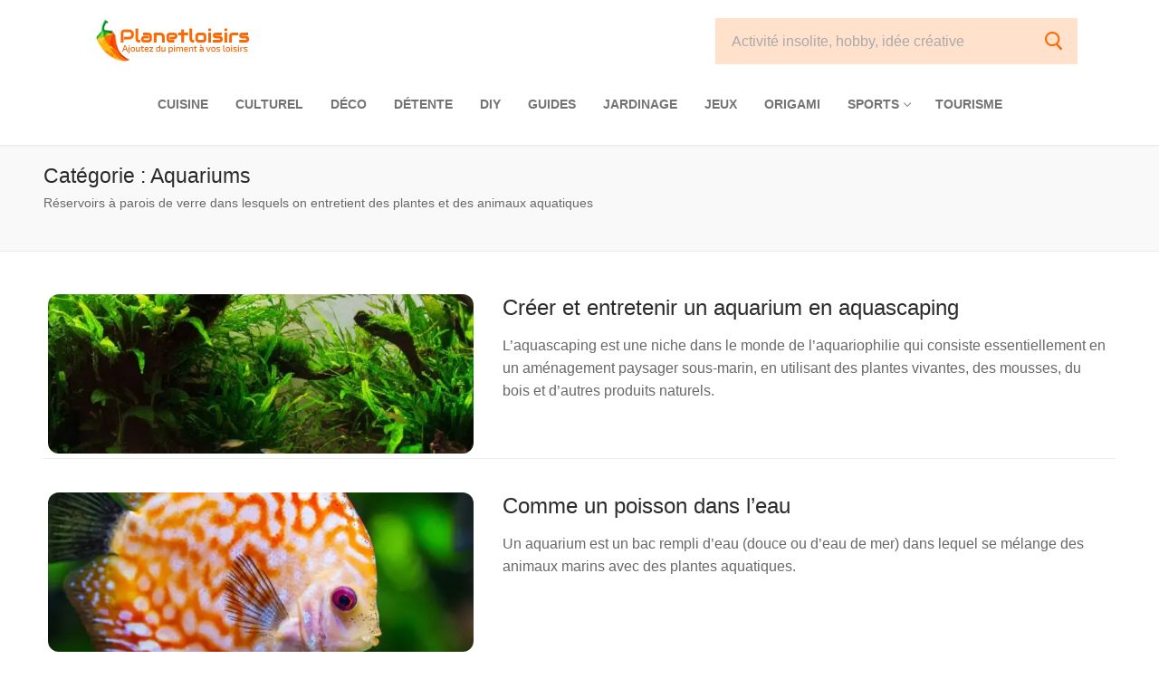

--- FILE ---
content_type: text/html; charset=UTF-8
request_url: https://www.planetloisirs.com/aquariums/
body_size: 23667
content:
<!doctype html>
<html lang="fr-FR">
<head><meta charset="UTF-8"><script>if(navigator.userAgent.match(/MSIE|Internet Explorer/i)||navigator.userAgent.match(/Trident\/7\..*?rv:11/i)){var href=document.location.href;if(!href.match(/[?&]nowprocket/)){if(href.indexOf("?")==-1){if(href.indexOf("#")==-1){document.location.href=href+"?nowprocket=1"}else{document.location.href=href.replace("#","?nowprocket=1#")}}else{if(href.indexOf("#")==-1){document.location.href=href+"&nowprocket=1"}else{document.location.href=href.replace("#","&nowprocket=1#")}}}}</script><script>class RocketLazyLoadScripts{constructor(){this.v="1.2.3",this.triggerEvents=["keydown","mousedown","mousemove","touchmove","touchstart","touchend","wheel"],this.userEventHandler=this._triggerListener.bind(this),this.touchStartHandler=this._onTouchStart.bind(this),this.touchMoveHandler=this._onTouchMove.bind(this),this.touchEndHandler=this._onTouchEnd.bind(this),this.clickHandler=this._onClick.bind(this),this.interceptedClicks=[],window.addEventListener("pageshow",t=>{this.persisted=t.persisted}),window.addEventListener("DOMContentLoaded",()=>{this._preconnect3rdParties()}),this.delayedScripts={normal:[],async:[],defer:[]},this.trash=[],this.allJQueries=[]}_addUserInteractionListener(t){if(document.hidden){t._triggerListener();return}this.triggerEvents.forEach(e=>window.addEventListener(e,t.userEventHandler,{passive:!0})),window.addEventListener("touchstart",t.touchStartHandler,{passive:!0}),window.addEventListener("mousedown",t.touchStartHandler),document.addEventListener("visibilitychange",t.userEventHandler)}_removeUserInteractionListener(){this.triggerEvents.forEach(t=>window.removeEventListener(t,this.userEventHandler,{passive:!0})),document.removeEventListener("visibilitychange",this.userEventHandler)}_onTouchStart(t){"HTML"!==t.target.tagName&&(window.addEventListener("touchend",this.touchEndHandler),window.addEventListener("mouseup",this.touchEndHandler),window.addEventListener("touchmove",this.touchMoveHandler,{passive:!0}),window.addEventListener("mousemove",this.touchMoveHandler),t.target.addEventListener("click",this.clickHandler),this._renameDOMAttribute(t.target,"onclick","rocket-onclick"),this._pendingClickStarted())}_onTouchMove(t){window.removeEventListener("touchend",this.touchEndHandler),window.removeEventListener("mouseup",this.touchEndHandler),window.removeEventListener("touchmove",this.touchMoveHandler,{passive:!0}),window.removeEventListener("mousemove",this.touchMoveHandler),t.target.removeEventListener("click",this.clickHandler),this._renameDOMAttribute(t.target,"rocket-onclick","onclick"),this._pendingClickFinished()}_onTouchEnd(t){window.removeEventListener("touchend",this.touchEndHandler),window.removeEventListener("mouseup",this.touchEndHandler),window.removeEventListener("touchmove",this.touchMoveHandler,{passive:!0}),window.removeEventListener("mousemove",this.touchMoveHandler)}_onClick(t){t.target.removeEventListener("click",this.clickHandler),this._renameDOMAttribute(t.target,"rocket-onclick","onclick"),this.interceptedClicks.push(t),t.preventDefault(),t.stopPropagation(),t.stopImmediatePropagation(),this._pendingClickFinished()}_replayClicks(){window.removeEventListener("touchstart",this.touchStartHandler,{passive:!0}),window.removeEventListener("mousedown",this.touchStartHandler),this.interceptedClicks.forEach(t=>{t.target.dispatchEvent(new MouseEvent("click",{view:t.view,bubbles:!0,cancelable:!0}))})}_waitForPendingClicks(){return new Promise(t=>{this._isClickPending?this._pendingClickFinished=t:t()})}_pendingClickStarted(){this._isClickPending=!0}_pendingClickFinished(){this._isClickPending=!1}_renameDOMAttribute(t,e,r){t.hasAttribute&&t.hasAttribute(e)&&(event.target.setAttribute(r,event.target.getAttribute(e)),event.target.removeAttribute(e))}_triggerListener(){this._removeUserInteractionListener(this),"loading"===document.readyState?document.addEventListener("DOMContentLoaded",this._loadEverythingNow.bind(this)):this._loadEverythingNow()}_preconnect3rdParties(){let t=[];document.querySelectorAll("script[type=rocketlazyloadscript]").forEach(e=>{if(e.hasAttribute("src")){let r=new URL(e.src).origin;r!==location.origin&&t.push({src:r,crossOrigin:e.crossOrigin||"module"===e.getAttribute("data-rocket-type")})}}),t=[...new Map(t.map(t=>[JSON.stringify(t),t])).values()],this._batchInjectResourceHints(t,"preconnect")}async _loadEverythingNow(){this.lastBreath=Date.now(),this._delayEventListeners(this),this._delayJQueryReady(this),this._handleDocumentWrite(),this._registerAllDelayedScripts(),this._preloadAllScripts(),await this._loadScriptsFromList(this.delayedScripts.normal),await this._loadScriptsFromList(this.delayedScripts.defer),await this._loadScriptsFromList(this.delayedScripts.async);try{await this._triggerDOMContentLoaded(),await this._triggerWindowLoad()}catch(t){console.error(t)}window.dispatchEvent(new Event("rocket-allScriptsLoaded")),this._waitForPendingClicks().then(()=>{this._replayClicks()}),this._emptyTrash()}_registerAllDelayedScripts(){document.querySelectorAll("script[type=rocketlazyloadscript]").forEach(t=>{t.hasAttribute("data-rocket-src")?t.hasAttribute("async")&&!1!==t.async?this.delayedScripts.async.push(t):t.hasAttribute("defer")&&!1!==t.defer||"module"===t.getAttribute("data-rocket-type")?this.delayedScripts.defer.push(t):this.delayedScripts.normal.push(t):this.delayedScripts.normal.push(t)})}async _transformScript(t){return new Promise((await this._littleBreath(),navigator.userAgent.indexOf("Firefox/")>0||""===navigator.vendor)?e=>{let r=document.createElement("script");[...t.attributes].forEach(t=>{let e=t.nodeName;"type"!==e&&("data-rocket-type"===e&&(e="type"),"data-rocket-src"===e&&(e="src"),r.setAttribute(e,t.nodeValue))}),t.text&&(r.text=t.text),r.hasAttribute("src")?(r.addEventListener("load",e),r.addEventListener("error",e)):(r.text=t.text,e());try{t.parentNode.replaceChild(r,t)}catch(i){e()}}:async e=>{function r(){t.setAttribute("data-rocket-status","failed"),e()}try{let i=t.getAttribute("data-rocket-type"),n=t.getAttribute("data-rocket-src");t.text,i?(t.type=i,t.removeAttribute("data-rocket-type")):t.removeAttribute("type"),t.addEventListener("load",function r(){t.setAttribute("data-rocket-status","executed"),e()}),t.addEventListener("error",r),n?(t.removeAttribute("data-rocket-src"),t.src=n):t.src="data:text/javascript;base64,"+window.btoa(unescape(encodeURIComponent(t.text)))}catch(s){r()}})}async _loadScriptsFromList(t){let e=t.shift();return e&&e.isConnected?(await this._transformScript(e),this._loadScriptsFromList(t)):Promise.resolve()}_preloadAllScripts(){this._batchInjectResourceHints([...this.delayedScripts.normal,...this.delayedScripts.defer,...this.delayedScripts.async],"preload")}_batchInjectResourceHints(t,e){var r=document.createDocumentFragment();t.forEach(t=>{let i=t.getAttribute&&t.getAttribute("data-rocket-src")||t.src;if(i){let n=document.createElement("link");n.href=i,n.rel=e,"preconnect"!==e&&(n.as="script"),t.getAttribute&&"module"===t.getAttribute("data-rocket-type")&&(n.crossOrigin=!0),t.crossOrigin&&(n.crossOrigin=t.crossOrigin),t.integrity&&(n.integrity=t.integrity),r.appendChild(n),this.trash.push(n)}}),document.head.appendChild(r)}_delayEventListeners(t){let e={};function r(t,r){!function t(r){!e[r]&&(e[r]={originalFunctions:{add:r.addEventListener,remove:r.removeEventListener},eventsToRewrite:[]},r.addEventListener=function(){arguments[0]=i(arguments[0]),e[r].originalFunctions.add.apply(r,arguments)},r.removeEventListener=function(){arguments[0]=i(arguments[0]),e[r].originalFunctions.remove.apply(r,arguments)});function i(t){return e[r].eventsToRewrite.indexOf(t)>=0?"rocket-"+t:t}}(t),e[t].eventsToRewrite.push(r)}function i(t,e){let r=t[e];Object.defineProperty(t,e,{get:()=>r||function(){},set(i){t["rocket"+e]=r=i}})}r(document,"DOMContentLoaded"),r(window,"DOMContentLoaded"),r(window,"load"),r(window,"pageshow"),r(document,"readystatechange"),i(document,"onreadystatechange"),i(window,"onload"),i(window,"onpageshow")}_delayJQueryReady(t){let e;function r(r){if(r&&r.fn&&!t.allJQueries.includes(r)){r.fn.ready=r.fn.init.prototype.ready=function(e){return t.domReadyFired?e.bind(document)(r):document.addEventListener("rocket-DOMContentLoaded",()=>e.bind(document)(r)),r([])};let i=r.fn.on;r.fn.on=r.fn.init.prototype.on=function(){if(this[0]===window){function t(t){return t.split(" ").map(t=>"load"===t||0===t.indexOf("load.")?"rocket-jquery-load":t).join(" ")}"string"==typeof arguments[0]||arguments[0]instanceof String?arguments[0]=t(arguments[0]):"object"==typeof arguments[0]&&Object.keys(arguments[0]).forEach(e=>{let r=arguments[0][e];delete arguments[0][e],arguments[0][t(e)]=r})}return i.apply(this,arguments),this},t.allJQueries.push(r)}e=r}r(window.jQuery),Object.defineProperty(window,"jQuery",{get:()=>e,set(t){r(t)}})}async _triggerDOMContentLoaded(){this.domReadyFired=!0,await this._littleBreath(),document.dispatchEvent(new Event("rocket-DOMContentLoaded")),await this._littleBreath(),window.dispatchEvent(new Event("rocket-DOMContentLoaded")),await this._littleBreath(),document.dispatchEvent(new Event("rocket-readystatechange")),await this._littleBreath(),document.rocketonreadystatechange&&document.rocketonreadystatechange()}async _triggerWindowLoad(){await this._littleBreath(),window.dispatchEvent(new Event("rocket-load")),await this._littleBreath(),window.rocketonload&&window.rocketonload(),await this._littleBreath(),this.allJQueries.forEach(t=>t(window).trigger("rocket-jquery-load")),await this._littleBreath();let t=new Event("rocket-pageshow");t.persisted=this.persisted,window.dispatchEvent(t),await this._littleBreath(),window.rocketonpageshow&&window.rocketonpageshow({persisted:this.persisted})}_handleDocumentWrite(){let t=new Map;document.write=document.writeln=function(e){let r=document.currentScript;r||console.error("WPRocket unable to document.write this: "+e);let i=document.createRange(),n=r.parentElement,s=t.get(r);void 0===s&&(s=r.nextSibling,t.set(r,s));let a=document.createDocumentFragment();i.setStart(a,0),a.appendChild(i.createContextualFragment(e)),n.insertBefore(a,s)}}async _littleBreath(){Date.now()-this.lastBreath>45&&(await this._requestAnimFrame(),this.lastBreath=Date.now())}async _requestAnimFrame(){return document.hidden?new Promise(t=>setTimeout(t)):new Promise(t=>requestAnimationFrame(t))}_emptyTrash(){this.trash.forEach(t=>t.remove())}static run(){let t=new RocketLazyLoadScripts;t._addUserInteractionListener(t)}}RocketLazyLoadScripts.run();</script>
	
	<meta name="viewport" content="width=device-width, initial-scale=1, maximum-scale=10.0, user-scalable=yes">
	<link rel="profile" href="https://gmpg.org/xfn/11">
	<title>Aquariums &#8211; Planetloisirs</title>
<meta name='robots' content='max-image-preview:large' />
<link rel="alternate" type="application/rss+xml" title="Planetloisirs &raquo; Flux" href="https://www.planetloisirs.com/feed/" />
<link rel="alternate" type="application/rss+xml" title="Planetloisirs &raquo; Flux de la catégorie Aquariums" href="https://www.planetloisirs.com/aquariums/feed/" />
<style id='wp-img-auto-sizes-contain-inline-css' type='text/css'>
img:is([sizes=auto i],[sizes^="auto," i]){contain-intrinsic-size:3000px 1500px}
/*# sourceURL=wp-img-auto-sizes-contain-inline-css */
</style>
<link rel='stylesheet' id='fttb-style-css' href='https://www.planetloisirs.com/wp-content/plugins/float-to-top-button/css/float-to-top-button.min.css?ver=2.3.6' type='text/css' media='all' />
<style id='wp-emoji-styles-inline-css' type='text/css'>

	img.wp-smiley, img.emoji {
		display: inline !important;
		border: none !important;
		box-shadow: none !important;
		height: 1em !important;
		width: 1em !important;
		margin: 0 0.07em !important;
		vertical-align: -0.1em !important;
		background: none !important;
		padding: 0 !important;
	}
/*# sourceURL=wp-emoji-styles-inline-css */
</style>
<style id='wp-block-library-inline-css' type='text/css'>
:root{--wp-block-synced-color:#7a00df;--wp-block-synced-color--rgb:122,0,223;--wp-bound-block-color:var(--wp-block-synced-color);--wp-editor-canvas-background:#ddd;--wp-admin-theme-color:#007cba;--wp-admin-theme-color--rgb:0,124,186;--wp-admin-theme-color-darker-10:#006ba1;--wp-admin-theme-color-darker-10--rgb:0,107,160.5;--wp-admin-theme-color-darker-20:#005a87;--wp-admin-theme-color-darker-20--rgb:0,90,135;--wp-admin-border-width-focus:2px}@media (min-resolution:192dpi){:root{--wp-admin-border-width-focus:1.5px}}.wp-element-button{cursor:pointer}:root .has-very-light-gray-background-color{background-color:#eee}:root .has-very-dark-gray-background-color{background-color:#313131}:root .has-very-light-gray-color{color:#eee}:root .has-very-dark-gray-color{color:#313131}:root .has-vivid-green-cyan-to-vivid-cyan-blue-gradient-background{background:linear-gradient(135deg,#00d084,#0693e3)}:root .has-purple-crush-gradient-background{background:linear-gradient(135deg,#34e2e4,#4721fb 50%,#ab1dfe)}:root .has-hazy-dawn-gradient-background{background:linear-gradient(135deg,#faaca8,#dad0ec)}:root .has-subdued-olive-gradient-background{background:linear-gradient(135deg,#fafae1,#67a671)}:root .has-atomic-cream-gradient-background{background:linear-gradient(135deg,#fdd79a,#004a59)}:root .has-nightshade-gradient-background{background:linear-gradient(135deg,#330968,#31cdcf)}:root .has-midnight-gradient-background{background:linear-gradient(135deg,#020381,#2874fc)}:root{--wp--preset--font-size--normal:16px;--wp--preset--font-size--huge:42px}.has-regular-font-size{font-size:1em}.has-larger-font-size{font-size:2.625em}.has-normal-font-size{font-size:var(--wp--preset--font-size--normal)}.has-huge-font-size{font-size:var(--wp--preset--font-size--huge)}.has-text-align-center{text-align:center}.has-text-align-left{text-align:left}.has-text-align-right{text-align:right}.has-fit-text{white-space:nowrap!important}#end-resizable-editor-section{display:none}.aligncenter{clear:both}.items-justified-left{justify-content:flex-start}.items-justified-center{justify-content:center}.items-justified-right{justify-content:flex-end}.items-justified-space-between{justify-content:space-between}.screen-reader-text{border:0;clip-path:inset(50%);height:1px;margin:-1px;overflow:hidden;padding:0;position:absolute;width:1px;word-wrap:normal!important}.screen-reader-text:focus{background-color:#ddd;clip-path:none;color:#444;display:block;font-size:1em;height:auto;left:5px;line-height:normal;padding:15px 23px 14px;text-decoration:none;top:5px;width:auto;z-index:100000}html :where(.has-border-color){border-style:solid}html :where([style*=border-top-color]){border-top-style:solid}html :where([style*=border-right-color]){border-right-style:solid}html :where([style*=border-bottom-color]){border-bottom-style:solid}html :where([style*=border-left-color]){border-left-style:solid}html :where([style*=border-width]){border-style:solid}html :where([style*=border-top-width]){border-top-style:solid}html :where([style*=border-right-width]){border-right-style:solid}html :where([style*=border-bottom-width]){border-bottom-style:solid}html :where([style*=border-left-width]){border-left-style:solid}html :where(img[class*=wp-image-]){height:auto;max-width:100%}:where(figure){margin:0 0 1em}html :where(.is-position-sticky){--wp-admin--admin-bar--position-offset:var(--wp-admin--admin-bar--height,0px)}@media screen and (max-width:600px){html :where(.is-position-sticky){--wp-admin--admin-bar--position-offset:0px}}

/*# sourceURL=wp-block-library-inline-css */
</style><style id='global-styles-inline-css' type='text/css'>
:root{--wp--preset--aspect-ratio--square: 1;--wp--preset--aspect-ratio--4-3: 4/3;--wp--preset--aspect-ratio--3-4: 3/4;--wp--preset--aspect-ratio--3-2: 3/2;--wp--preset--aspect-ratio--2-3: 2/3;--wp--preset--aspect-ratio--16-9: 16/9;--wp--preset--aspect-ratio--9-16: 9/16;--wp--preset--color--black: #000000;--wp--preset--color--cyan-bluish-gray: #abb8c3;--wp--preset--color--white: #ffffff;--wp--preset--color--pale-pink: #f78da7;--wp--preset--color--vivid-red: #cf2e2e;--wp--preset--color--luminous-vivid-orange: #ff6900;--wp--preset--color--luminous-vivid-amber: #fcb900;--wp--preset--color--light-green-cyan: #7bdcb5;--wp--preset--color--vivid-green-cyan: #00d084;--wp--preset--color--pale-cyan-blue: #8ed1fc;--wp--preset--color--vivid-cyan-blue: #0693e3;--wp--preset--color--vivid-purple: #9b51e0;--wp--preset--gradient--vivid-cyan-blue-to-vivid-purple: linear-gradient(135deg,rgb(6,147,227) 0%,rgb(155,81,224) 100%);--wp--preset--gradient--light-green-cyan-to-vivid-green-cyan: linear-gradient(135deg,rgb(122,220,180) 0%,rgb(0,208,130) 100%);--wp--preset--gradient--luminous-vivid-amber-to-luminous-vivid-orange: linear-gradient(135deg,rgb(252,185,0) 0%,rgb(255,105,0) 100%);--wp--preset--gradient--luminous-vivid-orange-to-vivid-red: linear-gradient(135deg,rgb(255,105,0) 0%,rgb(207,46,46) 100%);--wp--preset--gradient--very-light-gray-to-cyan-bluish-gray: linear-gradient(135deg,rgb(238,238,238) 0%,rgb(169,184,195) 100%);--wp--preset--gradient--cool-to-warm-spectrum: linear-gradient(135deg,rgb(74,234,220) 0%,rgb(151,120,209) 20%,rgb(207,42,186) 40%,rgb(238,44,130) 60%,rgb(251,105,98) 80%,rgb(254,248,76) 100%);--wp--preset--gradient--blush-light-purple: linear-gradient(135deg,rgb(255,206,236) 0%,rgb(152,150,240) 100%);--wp--preset--gradient--blush-bordeaux: linear-gradient(135deg,rgb(254,205,165) 0%,rgb(254,45,45) 50%,rgb(107,0,62) 100%);--wp--preset--gradient--luminous-dusk: linear-gradient(135deg,rgb(255,203,112) 0%,rgb(199,81,192) 50%,rgb(65,88,208) 100%);--wp--preset--gradient--pale-ocean: linear-gradient(135deg,rgb(255,245,203) 0%,rgb(182,227,212) 50%,rgb(51,167,181) 100%);--wp--preset--gradient--electric-grass: linear-gradient(135deg,rgb(202,248,128) 0%,rgb(113,206,126) 100%);--wp--preset--gradient--midnight: linear-gradient(135deg,rgb(2,3,129) 0%,rgb(40,116,252) 100%);--wp--preset--font-size--small: 13px;--wp--preset--font-size--medium: 20px;--wp--preset--font-size--large: 36px;--wp--preset--font-size--x-large: 42px;--wp--preset--spacing--20: 0.44rem;--wp--preset--spacing--30: 0.67rem;--wp--preset--spacing--40: 1rem;--wp--preset--spacing--50: 1.5rem;--wp--preset--spacing--60: 2.25rem;--wp--preset--spacing--70: 3.38rem;--wp--preset--spacing--80: 5.06rem;--wp--preset--shadow--natural: 6px 6px 9px rgba(0, 0, 0, 0.2);--wp--preset--shadow--deep: 12px 12px 50px rgba(0, 0, 0, 0.4);--wp--preset--shadow--sharp: 6px 6px 0px rgba(0, 0, 0, 0.2);--wp--preset--shadow--outlined: 6px 6px 0px -3px rgb(255, 255, 255), 6px 6px rgb(0, 0, 0);--wp--preset--shadow--crisp: 6px 6px 0px rgb(0, 0, 0);}:where(.is-layout-flex){gap: 0.5em;}:where(.is-layout-grid){gap: 0.5em;}body .is-layout-flex{display: flex;}.is-layout-flex{flex-wrap: wrap;align-items: center;}.is-layout-flex > :is(*, div){margin: 0;}body .is-layout-grid{display: grid;}.is-layout-grid > :is(*, div){margin: 0;}:where(.wp-block-columns.is-layout-flex){gap: 2em;}:where(.wp-block-columns.is-layout-grid){gap: 2em;}:where(.wp-block-post-template.is-layout-flex){gap: 1.25em;}:where(.wp-block-post-template.is-layout-grid){gap: 1.25em;}.has-black-color{color: var(--wp--preset--color--black) !important;}.has-cyan-bluish-gray-color{color: var(--wp--preset--color--cyan-bluish-gray) !important;}.has-white-color{color: var(--wp--preset--color--white) !important;}.has-pale-pink-color{color: var(--wp--preset--color--pale-pink) !important;}.has-vivid-red-color{color: var(--wp--preset--color--vivid-red) !important;}.has-luminous-vivid-orange-color{color: var(--wp--preset--color--luminous-vivid-orange) !important;}.has-luminous-vivid-amber-color{color: var(--wp--preset--color--luminous-vivid-amber) !important;}.has-light-green-cyan-color{color: var(--wp--preset--color--light-green-cyan) !important;}.has-vivid-green-cyan-color{color: var(--wp--preset--color--vivid-green-cyan) !important;}.has-pale-cyan-blue-color{color: var(--wp--preset--color--pale-cyan-blue) !important;}.has-vivid-cyan-blue-color{color: var(--wp--preset--color--vivid-cyan-blue) !important;}.has-vivid-purple-color{color: var(--wp--preset--color--vivid-purple) !important;}.has-black-background-color{background-color: var(--wp--preset--color--black) !important;}.has-cyan-bluish-gray-background-color{background-color: var(--wp--preset--color--cyan-bluish-gray) !important;}.has-white-background-color{background-color: var(--wp--preset--color--white) !important;}.has-pale-pink-background-color{background-color: var(--wp--preset--color--pale-pink) !important;}.has-vivid-red-background-color{background-color: var(--wp--preset--color--vivid-red) !important;}.has-luminous-vivid-orange-background-color{background-color: var(--wp--preset--color--luminous-vivid-orange) !important;}.has-luminous-vivid-amber-background-color{background-color: var(--wp--preset--color--luminous-vivid-amber) !important;}.has-light-green-cyan-background-color{background-color: var(--wp--preset--color--light-green-cyan) !important;}.has-vivid-green-cyan-background-color{background-color: var(--wp--preset--color--vivid-green-cyan) !important;}.has-pale-cyan-blue-background-color{background-color: var(--wp--preset--color--pale-cyan-blue) !important;}.has-vivid-cyan-blue-background-color{background-color: var(--wp--preset--color--vivid-cyan-blue) !important;}.has-vivid-purple-background-color{background-color: var(--wp--preset--color--vivid-purple) !important;}.has-black-border-color{border-color: var(--wp--preset--color--black) !important;}.has-cyan-bluish-gray-border-color{border-color: var(--wp--preset--color--cyan-bluish-gray) !important;}.has-white-border-color{border-color: var(--wp--preset--color--white) !important;}.has-pale-pink-border-color{border-color: var(--wp--preset--color--pale-pink) !important;}.has-vivid-red-border-color{border-color: var(--wp--preset--color--vivid-red) !important;}.has-luminous-vivid-orange-border-color{border-color: var(--wp--preset--color--luminous-vivid-orange) !important;}.has-luminous-vivid-amber-border-color{border-color: var(--wp--preset--color--luminous-vivid-amber) !important;}.has-light-green-cyan-border-color{border-color: var(--wp--preset--color--light-green-cyan) !important;}.has-vivid-green-cyan-border-color{border-color: var(--wp--preset--color--vivid-green-cyan) !important;}.has-pale-cyan-blue-border-color{border-color: var(--wp--preset--color--pale-cyan-blue) !important;}.has-vivid-cyan-blue-border-color{border-color: var(--wp--preset--color--vivid-cyan-blue) !important;}.has-vivid-purple-border-color{border-color: var(--wp--preset--color--vivid-purple) !important;}.has-vivid-cyan-blue-to-vivid-purple-gradient-background{background: var(--wp--preset--gradient--vivid-cyan-blue-to-vivid-purple) !important;}.has-light-green-cyan-to-vivid-green-cyan-gradient-background{background: var(--wp--preset--gradient--light-green-cyan-to-vivid-green-cyan) !important;}.has-luminous-vivid-amber-to-luminous-vivid-orange-gradient-background{background: var(--wp--preset--gradient--luminous-vivid-amber-to-luminous-vivid-orange) !important;}.has-luminous-vivid-orange-to-vivid-red-gradient-background{background: var(--wp--preset--gradient--luminous-vivid-orange-to-vivid-red) !important;}.has-very-light-gray-to-cyan-bluish-gray-gradient-background{background: var(--wp--preset--gradient--very-light-gray-to-cyan-bluish-gray) !important;}.has-cool-to-warm-spectrum-gradient-background{background: var(--wp--preset--gradient--cool-to-warm-spectrum) !important;}.has-blush-light-purple-gradient-background{background: var(--wp--preset--gradient--blush-light-purple) !important;}.has-blush-bordeaux-gradient-background{background: var(--wp--preset--gradient--blush-bordeaux) !important;}.has-luminous-dusk-gradient-background{background: var(--wp--preset--gradient--luminous-dusk) !important;}.has-pale-ocean-gradient-background{background: var(--wp--preset--gradient--pale-ocean) !important;}.has-electric-grass-gradient-background{background: var(--wp--preset--gradient--electric-grass) !important;}.has-midnight-gradient-background{background: var(--wp--preset--gradient--midnight) !important;}.has-small-font-size{font-size: var(--wp--preset--font-size--small) !important;}.has-medium-font-size{font-size: var(--wp--preset--font-size--medium) !important;}.has-large-font-size{font-size: var(--wp--preset--font-size--large) !important;}.has-x-large-font-size{font-size: var(--wp--preset--font-size--x-large) !important;}
/*# sourceURL=global-styles-inline-css */
</style>

<style id='classic-theme-styles-inline-css' type='text/css'>
/*! This file is auto-generated */
.wp-block-button__link{color:#fff;background-color:#32373c;border-radius:9999px;box-shadow:none;text-decoration:none;padding:calc(.667em + 2px) calc(1.333em + 2px);font-size:1.125em}.wp-block-file__button{background:#32373c;color:#fff;text-decoration:none}
/*# sourceURL=/wp-includes/css/classic-themes.min.css */
</style>
<link rel='stylesheet' id='wp-featherlight-css' href='https://www.planetloisirs.com/wp-content/plugins/wp-featherlight/css/wp-featherlight.min.css?ver=1.3.4' type='text/css' media='all' />
<link data-minify="1" rel='stylesheet' id='font-awesome-v6-css' href='https://www.planetloisirs.com/wp-content/cache/min/1/wp-content/themes/customify/assets/fonts/fontawesome-v6/css/all.min.css?ver=1765707570' type='text/css' media='all' />
<link rel='stylesheet' id='font-awesome-4-shim-css' href='https://www.planetloisirs.com/wp-content/themes/customify/assets/fonts/fontawesome-v6/css/v4-shims.min.css?ver=5.0.0' type='text/css' media='all' />
<link rel='stylesheet' id='customify-style-css' href='https://www.planetloisirs.com/wp-content/themes/customify/style.min.css?ver=0.4.11' type='text/css' media='all' />
<style id='customify-style-inline-css' type='text/css'>
.header-top .header--row-inner,body:not(.fl-builder-edit) .button,body:not(.fl-builder-edit) button:not(.menu-mobile-toggle, .components-button, .customize-partial-edit-shortcut-button),body:not(.fl-builder-edit) input[type="button"]:not(.ed_button),button.button,input[type="button"]:not(.ed_button, .components-button, .customize-partial-edit-shortcut-button),input[type="reset"]:not(.components-button, .customize-partial-edit-shortcut-button),input[type="submit"]:not(.components-button, .customize-partial-edit-shortcut-button),.pagination .nav-links > *:hover,.pagination .nav-links span,.nav-menu-desktop.style-full-height .primary-menu-ul > li.current-menu-item > a,.nav-menu-desktop.style-full-height .primary-menu-ul > li.current-menu-ancestor > a,.nav-menu-desktop.style-full-height .primary-menu-ul > li > a:hover,.posts-layout .readmore-button:hover{    background-color: #029930;}.posts-layout .readmore-button {color: #029930;}.pagination .nav-links > *:hover,.pagination .nav-links span,.entry-single .tags-links a:hover,.entry-single .cat-links a:hover,.posts-layout .readmore-button,.posts-layout .readmore-button:hover{    border-color: #029930;}a                {                    color: #029930;}a:hover,a:focus,.link-meta:hover, .link-meta a:hover{    color: #111111;}h2 + h3,.comments-area h2 + .comments-title,.h2 + h3,.comments-area .h2 + .comments-title,.page-breadcrumb {    border-top-color: #eaecee;}blockquote,.site-content .widget-area .menu li.current-menu-item > a:before{    border-left-color: #eaecee;}@media screen and (min-width: 64em) {    .comment-list .children li.comment {        border-left-color: #eaecee;    }    .comment-list .children li.comment:after {        background-color: #eaecee;    }}.page-titlebar, .page-breadcrumb,.posts-layout .entry-inner {    border-bottom-color: #eaecee;}.header-search-form .search-field,.entry-content .page-links a,.header-search-modal,.pagination .nav-links > *,.entry-footer .tags-links a, .entry-footer .cat-links a,.search .content-area article,.site-content .widget-area .menu li.current-menu-item > a,.posts-layout .entry-inner,.post-navigation .nav-links,article.comment .comment-meta,.widget-area .widget_pages li a, .widget-area .widget_categories li a, .widget-area .widget_archive li a, .widget-area .widget_meta li a, .widget-area .widget_nav_menu li a, .widget-area .widget_product_categories li a, .widget-area .widget_recent_entries li a, .widget-area .widget_rss li a,.widget-area .widget_recent_comments li{    border-color: #eaecee;}.header-search-modal::before {    border-top-color: #eaecee;    border-left-color: #eaecee;}@media screen and (min-width: 48em) {    .content-sidebar.sidebar_vertical_border .content-area {        border-right-color: #eaecee;    }    .sidebar-content.sidebar_vertical_border .content-area {        border-left-color: #eaecee;    }    .sidebar-sidebar-content.sidebar_vertical_border .sidebar-primary {        border-right-color: #eaecee;    }    .sidebar-sidebar-content.sidebar_vertical_border .sidebar-secondary {        border-right-color: #eaecee;    }    .content-sidebar-sidebar.sidebar_vertical_border .sidebar-primary {        border-left-color: #eaecee;    }    .content-sidebar-sidebar.sidebar_vertical_border .sidebar-secondary {        border-left-color: #eaecee;    }    .sidebar-content-sidebar.sidebar_vertical_border .content-area {        border-left-color: #eaecee;        border-right-color: #eaecee;    }    .sidebar-content-sidebar.sidebar_vertical_border .content-area {        border-left-color: #eaecee;        border-right-color: #eaecee;    }}article.comment .comment-post-author {background: #6d6d6d;}.pagination .nav-links > *,.link-meta,.link-meta a,.color-meta,.entry-single .tags-links:before,.entry-single .cats-links:before{    color: #6d6d6d;}h1, h2, h3, h4, h5, h6 { color: #2b2b2b;}.site-content .widget-title { color: #444444;}#page-cover {background-image: var(--wpr-bg-15b1876e-5410-44a6-abf6-1d00aafc2a4e);}.header--row:not(.header--transparent).header-top .header--row-inner  {background-color: #ffffff;} .sub-menu .li-duplicator {display:none !important;}.header-search_icon-item .header-search-modal  {border-style: solid;} .header-search_icon-item .search-field  {border-style: solid;} .dark-mode .header-search_box-item .search-form-fields, .header-search_box-item .search-form-fields  {border-style: solid;} a.item--button  {border-style: none;} #cb-row--footer-main .footer--row-inner {background-color: #ccead5}#cb-row--footer-bottom .footer--row-inner {background-color: #80cc97}.site-content .content-area  {background-color: #FFFFFF;} /* CSS for desktop */#blog-posts .entry-inner  {padding-top: 5px;padding-right: 5px;padding-bottom: 5px;padding-left: 5px;} #blog-posts .posts-layout .entry .entry-media:not(.no-ratio) {padding-top: 15%;}#page-cover .page-cover-inner {min-height: 300px;}.header--row.header-top .customify-grid, .header--row.header-top .style-full-height .primary-menu-ul > li > a {min-height: 60px;}.header--row.header-main .customify-grid, .header--row.header-main .style-full-height .primary-menu-ul > li > a {min-height: 90px;}.header--row.header-bottom .customify-grid, .header--row.header-bottom .style-full-height .primary-menu-ul > li > a {min-height: 55px;}.header--row .builder-item--logo, .builder-item.builder-item--group .item--inner.builder-item--logo {margin-top: 20px;}.header--row .builder-first--logo {text-align: center;}.header--row .builder-first--nav-icon {text-align: right;}.header-search_icon-item .search-submit {margin-left: -40px;}.header-search_box-item .search-submit{margin-left: -40px;} .header-search_box-item .woo_bootster_search .search-submit{margin-left: -40px;} .header-search_box-item .header-search-form button.search-submit{margin-left:-40px;}.header--row .builder-first--primary-menu {text-align: center;}.header--row .builder-first--social-icons {text-align: center;}.footer--row .builder-item--footer-1, .builder-item.builder-item--group .item--inner.builder-item--footer-1 {margin-right: 100px;margin-bottom: -20px;}.footer--row .builder-first--footer-1 {text-align: center;}.footer--row .builder-first--footer-6 {text-align: left;}.footer-social-icons.customify-builder-social-icons li a { font-size: 20px; }.footer-social-icons.customify-builder-social-icons li {margin-left: 5px; margin-right: 5px;}.footer--row .builder-item--footer-social-icons, .builder-item.builder-item--group .item--inner.builder-item--footer-social-icons {margin-right: -90px;margin-bottom: -20px;}.footer--row .builder-first--footer-social-icons {text-align: center;}.related-post .related-thumbnail a { padding-top: 100%; } .related-post .related-thumbnail img { width: 100%;position: absolute; top: 0px; right: 0px; display: block; height: 100%; object-fit: cover; }/* CSS for tablet */@media screen and (max-width: 1024px) { #blog-posts .posts-layout .entry .entry-media:not(.no-ratio) {padding-top: 35%;}#page-cover .page-cover-inner {min-height: 250px;}.header--row .builder-item--logo, .builder-item.builder-item--group .item--inner.builder-item--logo {margin-bottom: 20px;}.header--row .builder-first--logo {text-align: center;}.header--row .builder-first--nav-icon {text-align: left;}.header-search_icon-item .search-submit {margin-left: -40px;}.header--row .builder-first--search_icon {text-align: right;}.header-search_box-item .search-submit{margin-left: -40px;} .header-search_box-item .woo_bootster_search .search-submit{margin-left: -40px;} .header-search_box-item .header-search-form button.search-submit{margin-left:-40px;}.footer--row .builder-item--footer-1, .builder-item.builder-item--group .item--inner.builder-item--footer-1 {margin-top: -20px;margin-right: 5px;margin-bottom: 20px;margin-left: 5px;}.footer--row .builder-first--footer-1 {text-align: center;}.footer-social-icons.customify-builder-social-icons li a { font-size: 20px; } }/* CSS for mobile */@media screen and (max-width: 568px) { #blog-posts .posts-layout .entry .entry-media:not(.no-ratio) {padding-top: 50%;}#page-cover .page-cover-inner {min-height: 200px;}.header--row.header-top .customify-grid, .header--row.header-top .style-full-height .primary-menu-ul > li > a {min-height: 33px;}.header--row .builder-item--logo, .builder-item.builder-item--group .item--inner.builder-item--logo {margin-top: -40px;margin-right: -60px;margin-bottom: -40px;}.header--row .builder-first--logo {text-align: center;}.header--row .builder-item--nav-icon, .builder-item.builder-item--group .item--inner.builder-item--nav-icon {margin-left: -25px;}.header--row .builder-first--nav-icon {text-align: center;}.header-search_icon-item .search-submit {margin-left: -40px;}.header--row .builder-item--search_icon, .builder-item.builder-item--group .item--inner.builder-item--search_icon {margin-right: 10px;margin-left: -20px;}.header-search_box-item .search-submit{margin-left: -40px;} .header-search_box-item .woo_bootster_search .search-submit{margin-left: -40px;} .header-search_box-item .header-search-form button.search-submit{margin-left:-40px;}.footer--row .builder-item--footer-1, .builder-item.builder-item--group .item--inner.builder-item--footer-1 {margin-top: 0px;margin-right: 35px;margin-bottom: 20px;margin-left: 0px;}.footer-social-icons.customify-builder-social-icons li a { font-size: 18px; } }
/*# sourceURL=customify-style-inline-css */
</style>
<style id='rocket-lazyload-inline-css' type='text/css'>
.rll-youtube-player{position:relative;padding-bottom:56.23%;height:0;overflow:hidden;max-width:100%;}.rll-youtube-player:focus-within{outline: 2px solid currentColor;outline-offset: 5px;}.rll-youtube-player iframe{position:absolute;top:0;left:0;width:100%;height:100%;z-index:100;background:0 0}.rll-youtube-player img{bottom:0;display:block;left:0;margin:auto;max-width:100%;width:100%;position:absolute;right:0;top:0;border:none;height:auto;-webkit-transition:.4s all;-moz-transition:.4s all;transition:.4s all}.rll-youtube-player img:hover{-webkit-filter:brightness(75%)}.rll-youtube-player .play{height:100%;width:100%;left:0;top:0;position:absolute;background:var(--wpr-bg-c14a018e-eff8-465e-9f13-cae0b0f10b82) no-repeat center;background-color: transparent !important;cursor:pointer;border:none;}
/*# sourceURL=rocket-lazyload-inline-css */
</style>
<script type="rocketlazyloadscript" data-rocket-type="text/javascript" data-rocket-src="https://www.planetloisirs.com/wp-includes/js/jquery/jquery.min.js?ver=3.7.1" id="jquery-core-js" defer></script>
<script type="rocketlazyloadscript" data-rocket-type="text/javascript" data-rocket-src="https://www.planetloisirs.com/wp-includes/js/jquery/jquery-migrate.min.js?ver=3.4.1" id="jquery-migrate-js" defer></script>
<link rel="https://api.w.org/" href="https://www.planetloisirs.com/wp-json/" /><link rel="alternate" title="JSON" type="application/json" href="https://www.planetloisirs.com/wp-json/wp/v2/categories/105" /><link rel="EditURI" type="application/rsd+xml" title="RSD" href="https://www.planetloisirs.com/xmlrpc.php?rsd" />
<style type="text/css">
.toc-navigation {margin: 20px 0;font-family: inherit;}
.toc-container {border: 2px solid #029930;border-radius: 12px;background-color: #ccead5;padding: 15px 15px 5px 10px;overflow: hidden;box-sizing: border-box;display: inline-block;max-width: 100%;transition: all 0.3s ease;}
.toc-container.collapsed {background-color: #e8f5e8;}
.toc-header {cursor: pointer;display: flex;justify-content: space-between;align-items: center;margin-bottom: 10px;padding: 0;border-radius: 4px;transition: background-color 0.2s ease;min-height: 44px;gap: 15px;}
.toc-header:hover {background-color: rgba(2, 153, 48, 0.1);}
.toc-header:active {background-color: transparent;}
@media (hover: none) and (pointer: coarse) {.toc-header:hover {background-color: transparent;}}
.toc-header.collapsed {margin-bottom: 10px;}
.toc-title {color: #029930;font-weight: bold;margin: 0;padding: 0;font-size: 1.3em;flex-grow: 1;}
.toc-toggle-btn {background-color: #029930;color: white;border: none;border-radius: 20px;padding: 6px 12px;font-size: 0.85em;font-weight: 500;cursor: pointer;transition: background-color 0.3s ease;text-transform: uppercase;letter-spacing: 0.5px;flex-shrink: 0;}
.toc-toggle-btn:hover {background-color: #027a28;}
.toc-toggle-btn.collapsed {background-color: #666;}
.toc-toggle-btn.collapsed:hover {background-color: #555;}
.toc-toggle-text {pointer-events: none;}
.entry-content .toc-item {margin-left: 1em !important;margin-bottom: 6px !important;}
.entry-content .toc-list {margin: 1em auto;padding: 0 !important;list-style: none !important;transition: all 0.4s ease;}
.toc-list {list-style: none;padding: 0;margin: 0;padding-left: 0 !important;margin-left: 0 !important;transition: all 0.4s ease;}
.toc-list.collapsed {max-height: 0;overflow: hidden;opacity: 0;margin:0;padding:0;}
.toc-item {margin: 0;padding: 0;margin-bottom: 1px;list-style: none;padding-left:0 !important;}
.toc-link {display: block;text-decoration: none;color: #029930;padding: 4px 0 !important;line-height: 1.4;transition: all 0.2s ease;word-wrap: break-word;overflow-wrap: break-word;hyphens: auto;border-radius: 4px;}
.toc-link:hover {color: #027a28;text-decoration: none;background-color: rgba(2, 153, 48, 0.1);transform: translateX(3px);}
.toc-link span {word-wrap: break-word;overflow-wrap: break-word;}
.toc-level-1 {margin-left: 0 !important;padding-left:0 !important;}
.toc-level-2 {margin-left:0 !important;padding-left:1em !important;}
.toc-level-3 {margin-left:0 !important;padding-left:2em !important;}
.toc-link.toc-level-1 {color: #029930 !important;font-weight:700 !important;}
.toc-link.toc-level-2 {color: #056d38 !important;font-weight:600 !important;}
.toc-link.toc-level-3 {color: #02824c !important;font-weight:500 !important;}
.toc-main {font-weight: bold;}
@media screen and (max-width: 768px) {
  .toc-container {padding: 12px 12px 5px 12px;margin: 15px 0;display: block;max-width: none;}
  .toc-header {gap: 12px;}
  .toc-title {font-size: 1.4em;}
  .toc-toggle-btn {padding: 8px 14px;font-size: 0.9em;}
  .toc-level-2 {margin-left:0;margin-left:0.8em;}
  .toc-level-3 {margin-left:0;margin-left:1.6em;}
}
@media screen and (max-width: 480px) {
  .toc-container {padding: 10px 10px 4px 10px;margin: 10px 0;}
  .toc-header {flex-direction: row;align-items: center;justify-content: space-between;min-height:50px;gap:10px;}
  .toc-title {font-size:1.3em;}
  .toc-toggle-btn {padding:10px 16px;font-size:0.95em;flex-shrink:0;}
  .toc-level-2 {margin-left:0;margin-left:0.5em;}
  .toc-level-3 {margin-left:0;margin-left:1em;}
}
</style>   
	<script type="rocketlazyloadscript" async data-rocket-src="https://www.googletagmanager.com/gtag/js?id=UA-179516624-1"></script>
	<script type="rocketlazyloadscript">
	  window.dataLayer = window.dataLayer || [];
	  function gtag(){dataLayer.push(arguments);}
	  gtag('js', new Date());

	  gtag('config', 'UA-179516624-1');
	</script>
	
	<script type="rocketlazyloadscript" async data-rocket-src="https://www.googletagmanager.com/gtag/js?id=G-LEVXR7W9C0"></script>
	<script type="rocketlazyloadscript">
	  window.dataLayer = window.dataLayer || [];
	  function gtag(){dataLayer.push(arguments);}
	  gtag('js', new Date());

	  gtag('config', 'G-LEVXR7W9C0');
	</script>
<style type="text/css">
.learn-box-simple {
  background: #f8f9fa;
  border-left: 4px solid #029930;
  border-radius: 8px;
  padding: 1.4em 1.8em;
  margin: 1.8em 0 2.2em 0;
  box-shadow: 0 2px 4px rgba(0, 0, 0, 0.06);
}
.learn-box-title {
  color: #1a1a1a;
  font-size: 1.3rem;
  font-weight: 600;
  margin: 0 0 1em 0;
  letter-spacing: 0.3px;
}
.learn-box-simple ul {
  list-style: none;
  padding: 0;
  margin: 0;
}
.learn-box-simple li {
  padding-left: 1.8em;
  margin-bottom: 0.75em;
  position: relative;
  color: #4a4a4a;
  line-height: 1.7;
  font-size: 0.98rem;
}
.learn-box-simple li::before {
  content: "";
  position: absolute;
  left: 0.3em;
  top: 0.6em;
  width: 6px;
  height: 6px;
  background: #029930;
  border-radius: 50%;
}
.learn-box-simple li:last-child {
  margin-bottom: 0;
}
@media screen and (max-width: 768px) {
  .learn-box-simple {padding: 1.2em 1.4em;}
  .learn-box-title {font-size: 1.2rem;}
  .learn-box-simple li {padding-left: 1.6em; font-size: 0.95rem;}
}
</style><link rel="icon" href="https://www.planetloisirs.com/wp-content/uploads/2025/06/cropped-icone-v25_01-32x32.png" sizes="32x32" />
<link rel="icon" href="https://www.planetloisirs.com/wp-content/uploads/2025/06/cropped-icone-v25_01-192x192.png" sizes="192x192" />
<link rel="apple-touch-icon" href="https://www.planetloisirs.com/wp-content/uploads/2025/06/cropped-icone-v25_01-180x180.png" />
<meta name="msapplication-TileImage" content="https://www.planetloisirs.com/wp-content/uploads/2025/06/cropped-icone-v25_01-270x270.png" />
		<style type="text/css" id="wp-custom-css">
			/* ==============================
   ARTICLE ALÉATOIRE
   ============================== */
.random-article {
    border-radius: 15px;
    background-color: #ccead5;
    text-align: center;
    max-width: 100%;
    box-sizing: border-box;
    border: 2px solid #029930;
    overflow: hidden;
    margin: 0;
}

.random-article-img {
    width: 100%;
    height: 200px;
    overflow: hidden;
    background-color: #e8f5ec;
    position: relative;
}

.random-article-img img {
    width: 100%;
    height: 100%;
    object-fit: cover;
    object-position: center center;
    display: block;
    border-radius: 0;
    transition: none !important;
    transform: none !important;
    box-shadow: none !important;
    filter: none !important;
}

.random-article-title {
    margin: 10px 10px 10px;
    font-size: clamp(1.3rem, 3.2vw, 1.7rem);
		color: #009e35;
}

.random-article-title a {
    color: inherit;
    text-decoration: none;
}

.random-article-excerpt {
    display: block;
		padding: 0 10px 10px;
    margin: 0;
    font-size: clamp(0.9rem, 2vw, 1rem);
    line-height: 1.6;
}

.random-article-wrapper {
    margin: 20px 0;
}

.random-article-badge {
    display: inline-block;
    background-color: #009e35;
    color: white;
    padding: 8px 16px;
    font-size: 0.85rem;
    font-weight: 600;
    text-transform: uppercase;
    letter-spacing: 0.5px;
    margin-bottom: -2px;
    position: relative;
    z-index: 2;
}

.random-article-meta {
    display: flex;
    gap: 10px;
    justify-content: center;
    align-items: center;
    flex-wrap: wrap;
    margin: 15px 15px 10px;
    font-size: 0.85rem;
}

.random-article-reading-time {
    display: inline-flex;
    align-items: center;
    gap: 6px;
    background: rgba(0, 158, 53, 0.15);
    padding: 5px 12px;
    border-radius: 12px;
    color: #029930;
    font-weight: 500;
}

.random-article-reading-time i {
    font-size: 0.9em;
}

.random-article-popular {
    display: inline-flex;
    align-items: center;
    gap: 4px;
    background: linear-gradient(135deg, #ff6b35 0%, #f7931e 100%);
    color: white;
    padding: 5px 12px;
    border-radius: 12px;
    font-weight: 600;
    font-size: 0.8rem;
    box-shadow: 0 2px 8px rgba(255, 107, 53, 0.3);
}

@media (max-width: 768px) {
    .random-article-meta {
        font-size: 0.8rem;
        gap: 8px;
    }
}

/* ==============================
   ARTICLES CLASSIQUES / PAGE D'ACCUEIL
   ============================== */
.entry-media,
.entry-thumbnail,
.entry-media-link {
    background: none !important;
    border-radius: 0;
    overflow: hidden;
}

.entry-media .entry-thumbnail img:not(.no-hover),
.single .entry-content img:not(.no-hover),
.related-thumbnail.has-thumb img:not(.no-hover) {
    display: block;
    width: 100%;
    height: auto;
    border-radius: 12px;
    transition: transform 0.35s ease, box-shadow 0.35s ease, filter 0.35s ease;
}

.entry-media .entry-thumbnail img:not(.no-hover):hover,
.single .entry-content img:not(.no-hover):hover,
.related-thumbnail.has-thumb img:not(.no-hover):hover {
    transform: scale(1.06);
    filter: brightness(1.08) contrast(1.05) saturate(1.05);
    box-shadow: 0 10px 25px rgba(0, 0, 0, 0.25);
}

/* ==============================
   ARTICLES UNIQUES
   ============================== */
.single .entry-content img:not(.no-hover) {
    transform-origin: center;
}

.single .entry-content img:not(.no-hover):hover {
    transform: scale(1.04);
    filter: brightness(1.08) contrast(1.05) saturate(1.02);
    box-shadow: 0 6px 18px rgba(0, 0, 0, 0.35);
}

.single .entry-content p,
.single .entry-content figure {
    position: relative;
    z-index: 2;
}

/* ==============================
   ARTICLES STICKY
   ============================== */
.sticky {
    background: #ccead5 !important;
    box-shadow: 0 4px 6px rgba(0, 0, 0, 0.1) !important;
    transition: box-shadow 0.3s !important;
    border-radius: 12px !important;
    overflow: hidden; 
}

.sticky h2 a,
.sticky h2 a:link,
.sticky h2 a:visited {
    color: #009e35 !important;
    text-decoration: none !important;
}

/* ==============================
   SUPPRESSION BORDURE INFÉRIEUR ARTICLE ALÉATOIRE
   ============================== */
div[style*="border: 2px solid #029930;"] {
    border-bottom: none !important;
}

/* ==============================
   EXCLUSION DES IMAGES NO-HOVER
   ============================== */
img.no-hover {
    transition: none !important;
    transform: none !important;
    box-shadow: none !important;
    filter: none !important;
}

/* ==============================
   LOGO
   ============================== */
.logo img,
header .site-logo img {
    transition: none !important;
    transform: none !important;
    box-shadow: none !important;
    filter: none !important;
    border-radius: 0 !important;
    width: auto !important;
    height: auto !important;
    display: inline-block !important;
}

/* ==============================
   RESUME ARTICLE
   ============================== */
.resume-article {
  background: #ffe1cc;
  border-left: 5px solid #ff6900;
  padding: 1em 1em;
  margin-top: 2em;
  margin-bottom: 2.5em;
  border-radius: 12px;
  font-size: 1rem;
  color: #333;
  line-height: 1.6;
}

.resume-article p:first-child {
  font-weight: 700;
  font-size: 1.3rem;
  margin-top: 0;
  margin-bottom: 0.6em;
  color: #222;
}

.resume-article ul {
  list-style: none;
  padding-left: 0;
  margin: 0;
}

.resume-article li {
  margin-bottom: 0.6em;
  padding-left: 2em; 
  position: relative;
}

.resume-article li::before {
  content: "\2B50 ";
  position: absolute;
  left: 0;
  margin-right: 0.5em;
}
		</style>
		<noscript><style id="rocket-lazyload-nojs-css">.rll-youtube-player, [data-lazy-src]{display:none !important;}</style></noscript>	<!-- GetYourGuide Analytics -->
	<script type="rocketlazyloadscript" data-minify="1" async defer data-rocket-src="https://www.planetloisirs.com/wp-content/cache/min/1/dist/pa.umd.production.min.js?ver=1765707570" data-gyg-partner-id="MKB8P2R"></script>
<style id="wpr-lazyload-bg"></style><style id="wpr-lazyload-bg-exclusion"></style>
<noscript>
<style id="wpr-lazyload-bg-nostyle">:root{--wpr-bg-15b1876e-5410-44a6-abf6-1d00aafc2a4e: url('https://www.planetloisirs.com/wp-content/themes/customify/assets/images/default-cover.jpg');}:root{--wpr-bg-c14a018e-eff8-465e-9f13-cae0b0f10b82: url('https://www.planetloisirs.com/wp-content/plugins/wp-rocket/assets/img/youtube.png');}</style>
</noscript>
<script type="application/javascript">const rocket_pairs = [{"selector":"#page-cover","style":":root{--wpr-bg-15b1876e-5410-44a6-abf6-1d00aafc2a4e: url('https:\/\/www.planetloisirs.com\/wp-content\/themes\/customify\/assets\/images\/default-cover.jpg');}"},{"selector":".rll-youtube-player .play","style":":root{--wpr-bg-c14a018e-eff8-465e-9f13-cae0b0f10b82: url('https:\/\/www.planetloisirs.com\/wp-content\/plugins\/wp-rocket\/assets\/img\/youtube.png');}"}];</script></head>

<body data-rsssl=1 class="archive category category-aquariums category-105 wp-custom-logo wp-theme-customify wp-featherlight-captions hfeed content main-layout-content site-full-width menu_sidebar_slide_left">
<div id="page" class="site box-shadow">
	<a class="skip-link screen-reader-text" href="#site-content">Aller au contenu</a>
	<a class="close is-size-medium  close-panel close-sidebar-panel" href="#">
        <span class="hamburger hamburger--squeeze is-active">
            <span class="hamburger-box">
              <span class="hamburger-inner"><span class="screen-reader-text">Menu</span></span>
            </span>
        </span>
        <span class="screen-reader-text">Fermer</span>
        </a><header id="masthead" class="site-header header-"><div id="masthead-inner" class="site-header-inner">							<div  class="header-top header--row hide-on-mobile hide-on-tablet layout-full-contained"  id="cb-row--header-top"  data-row-id="top"  data-show-on="desktop">
								<div class="header--row-inner header-top-inner light-mode">
									<div class="customify-container">
										<div class="customify-grid  customify-grid-middle"><div class="customify-col-3_md-3_sm-3 builder-item builder-first--logo" data-push-left=""><div class="item--inner builder-item--logo" data-section="title_tagline" data-item-id="logo" >		<div class="site-branding logo-top">
						<a href="https://www.planetloisirs.com/" class="logo-link" rel="home" itemprop="url">
				<img width="180" height="50" class="site-img-logo" src="data:image/svg+xml,%3Csvg%20xmlns='http://www.w3.org/2000/svg'%20viewBox='0%200%20180%2050'%3E%3C/svg%3E" alt="Planetloisirs" data-lazy-src="https://www.planetloisirs.com/wp-content/uploads/2025/11/logo-v25_05.png"><noscript><img width="180" height="50" class="site-img-logo" src="https://www.planetloisirs.com/wp-content/uploads/2025/11/logo-v25_05.png" alt="Planetloisirs"></noscript>
							</a>
					</div><!-- .site-branding -->
		</div></div><div class="customify-col-4_md-4_sm-4 builder-item builder-first--html" data-push-left="off-5"><div class="item--inner builder-item--html" data-section="header_html" data-item-id="html" ><div class="builder-header-html-item item--html">    <div class="custom-search-box">
        <form role="search" method="get" action="https://www.planetloisirs.com/">
            <input type="search" name="s" placeholder="Activité insolite, hobby, idée créative" autocomplete="off">
            <button type="submit">
                <svg class="search-icon" aria-hidden="true" focusable="false" role="presentation" xmlns="http://www.w3.org/2000/svg" width="20" height="21" viewBox="0 0 20 21">
                    <path id="svg-search" fill="currentColor" fill-rule="evenodd" d="M12.514 14.906a8.264 8.264 0 0 1-4.322 1.21C3.668 16.116 0 12.513 0 8.07 0 3.626 3.668.023 8.192.023c4.525 0 8.193 3.603 8.193 8.047 0 2.033-.769 3.89-2.035 5.307l4.999 5.552-1.775 1.597-5.06-5.62zm-4.322-.843c3.37 0 6.102-2.684 6.102-5.993 0-3.31-2.732-5.994-6.102-5.994S2.09 4.76 2.09 8.07c0 3.31 2.732 5.993 6.102 5.993z"></path>
                </svg>
            </button>
        </form>
    </div>

    <style>
	.site-header, .header-main {
		position: relative;
	}	
	.custom-search-box {
		display: inline-flex;
		align-items: center;
	}
	.custom-search-box form {
		display: flex;
		align-items: center;
		background: #ffe1cc;
		border: none;
		border-radius: 0;
		overflow: hidden;
		width: 400px;
		max-width: 100%;
		position: relative;
	}
	.custom-search-box input[type="search"] {
		flex: 1;
		border: none !important;
		outline: none !important;
		padding: 12px 18px !important;
		font-size: 18px !important;
		background: transparent !important;
		color: #333 !important;
		font-weight: 400 !important;
		box-shadow: none !important;
	}
	.custom-search-box input[type="search"]::placeholder {
		color: #aaa;
		font-weight: 300;
		font-size: 16px;
	}
	.custom-search-box button {
		background: transparent !important;
		border: none !important;
		padding: 15px 16px !important;
		cursor: pointer;
		display: flex;
		align-items: center;
		justify-content: center;
		box-shadow: none !important;
		outline: none !important;
		transition: background-color 0.3s ease;
	}
	.custom-search-box button:hover {
		background-color: #ff6900 !important;
	}
	.custom-search-box button svg path {
		fill: #ff6900;
		transition: fill 0.3s ease;
	}
	.custom-search-box button:hover svg path {
		fill: #ffe1cc;
	}
	.custom-search-box button svg.search-icon {
		display: block;
	}
	
	@media (min-width: 1025px) {
		.custom-search-box {
			position: absolute;
			top: 20px;
			left: 62%;
			z-index: 9999;
		}
	}
	
	@media (min-width: 769px) and (max-width: 1024px) {
		.header-bottom .light-mode,
		.header-bottom-inner.light-mode {
			background: transparent !important;
			box-shadow: none !important;
		}
		.custom-search-box {
			position: absolute;
			left: 50%;
			transform: translateX(-50%);
			top: 20px;
			z-index: 9999;
			width: 400px;
			max-width: 90%;
		}
		.custom-search-box form {
			width: 100%;
		}
		body.category #page-titlebar,
		body.tag #page-titlebar,
		body.archive #page-titlebar,
		body.page #page-titlebar {
        	margin-top: 30px;
    	}
	}
	
	@media (max-width: 768px) {
		.header-bottom .light-mode,
		.header-bottom-inner.light-mode {
			background: transparent !important;
			box-shadow: none !important;
		}
		.custom-search-box {
			position: absolute;
			left: 50%;
			transform: translateX(-50%);
			width: 90%;
			max-width: 400px;
			margin-top: -6px !important;
		}
		.custom-search-box form {
			width: 100%;
		}
		body.category #page-titlebar,
		body.tag #page-titlebar,
		body.archive #page-titlebar,
		body.page #page-titlebar {
        	margin-top: 40px;
    	}
	}
	</style>

    <script type="rocketlazyloadscript">
    document.addEventListener("DOMContentLoaded", () => {
        const input = document.querySelector(".custom-search-box input[type='search']");
        const form = document.querySelector(".custom-search-box form");
        if (!input || !form) return;

        const style = document.createElement("style");
        style.textContent = `
            .placeholder-error::placeholder {
                color: #ff6900 !important;
                opacity: 1 !important;
            }
        `;
        document.head.appendChild(style);

        form.addEventListener("submit", (e) => {
            const value = input.value.trim();
            if (value.length < 3) {
                e.preventDefault();
                const currentPlaceholder = input.placeholder;
                input.value = "";
                input.placeholder = "⚠️ Entrez au moins 3 caractères";
                input.classList.add("placeholder-error");
                setTimeout(() => {
                    input.classList.remove("placeholder-error");
                    input.placeholder = currentPlaceholder;
                }, 2000);
                input.focus();
            }
        });
    });
    </script>

</div></div></div></div>									</div>
								</div>
							</div>
														<div  class="header-main header--row layout-full-contained"  id="cb-row--header-main"  data-row-id="main"  data-show-on="desktop mobile">
								<div class="header--row-inner header-main-inner light-mode">
									<div class="customify-container">
										<div class="customify-grid cb-row--desktop hide-on-mobile hide-on-tablet customify-grid-middle"><div class="customify-col-12_md-12_sm-12 builder-item builder-first--primary-menu" data-push-left=""><div class="item--inner builder-item--primary-menu has_menu" data-section="header_menu_primary" data-item-id="primary-menu" ><nav  id="site-navigation-main-desktop" class="site-navigation primary-menu primary-menu-main nav-menu-desktop primary-menu-desktop style-border-bottom"><ul id="menu-menu-principal" class="primary-menu-ul menu nav-menu"><li id="menu-item--main-desktop-5007" class="menu-item menu-item-type-taxonomy menu-item-object-category menu-item-5007"><a href="https://www.planetloisirs.com/cuisine/"><span class="link-before">Cuisine</span></a></li>
<li id="menu-item--main-desktop-5011" class="menu-item menu-item-type-taxonomy menu-item-object-category menu-item-5011"><a href="https://www.planetloisirs.com/culturel/"><span class="link-before">Culturel</span></a></li>
<li id="menu-item--main-desktop-5766" class="menu-item menu-item-type-taxonomy menu-item-object-category menu-item-5766"><a href="https://www.planetloisirs.com/decoration/"><span class="link-before">Déco</span></a></li>
<li id="menu-item--main-desktop-7967" class="menu-item menu-item-type-taxonomy menu-item-object-category menu-item-7967"><a href="https://www.planetloisirs.com/beaute-sante-bien-etre/"><span class="link-before">Détente</span></a></li>
<li id="menu-item--main-desktop-7966" class="menu-item menu-item-type-taxonomy menu-item-object-category menu-item-7966"><a href="https://www.planetloisirs.com/activites-creatives-et-manuelles/"><span class="link-before">DIY</span></a></li>
<li id="menu-item--main-desktop-9190" class="menu-item menu-item-type-taxonomy menu-item-object-category menu-item-9190"><a href="https://www.planetloisirs.com/guides-conseils/"><span class="link-before">Guides</span></a></li>
<li id="menu-item--main-desktop-5013" class="menu-item menu-item-type-taxonomy menu-item-object-category menu-item-5013"><a href="https://www.planetloisirs.com/jardinage/"><span class="link-before">Jardinage</span></a></li>
<li id="menu-item--main-desktop-5005" class="menu-item menu-item-type-taxonomy menu-item-object-category menu-item-5005"><a href="https://www.planetloisirs.com/jeux/"><span class="link-before">Jeux</span></a></li>
<li id="menu-item--main-desktop-7965" class="menu-item menu-item-type-taxonomy menu-item-object-category menu-item-7965"><a href="https://www.planetloisirs.com/origami/"><span class="link-before">Origami</span></a></li>
<li id="menu-item--main-desktop-5014" class="menu-item menu-item-type-taxonomy menu-item-object-category menu-item-has-children menu-item-5014"><a href="https://www.planetloisirs.com/sports/"><span class="link-before">Sports<span class="nav-icon-angle">&nbsp;</span></span></a>
<ul class="sub-menu sub-lv-0">
	<li id="menu-item--main-desktop-5015" class="menu-item menu-item-type-taxonomy menu-item-object-category menu-item-5015"><a href="https://www.planetloisirs.com/sports/montagne/"><span class="link-before">Sports de montagne</span></a></li>
	<li id="menu-item--main-desktop-5016" class="menu-item menu-item-type-taxonomy menu-item-object-category menu-item-5016"><a href="https://www.planetloisirs.com/sports/nature/"><span class="link-before">Sports de plein air</span></a></li>
	<li id="menu-item--main-desktop-5017" class="menu-item menu-item-type-taxonomy menu-item-object-category menu-item-5017"><a href="https://www.planetloisirs.com/sports/clubs/"><span class="link-before">Sports en club</span></a></li>
</ul>
</li>
<li id="menu-item--main-desktop-7964" class="menu-item menu-item-type-taxonomy menu-item-object-category menu-item-7964"><a href="https://www.planetloisirs.com/sorties-visites-et-voyages/"><span class="link-before">Tourisme</span></a></li>
</ul></nav></div></div></div><div class="cb-row--mobile hide-on-desktop customify-grid customify-grid-middle"><div class="customify-col-5_md-5_sm-5 builder-item builder-first--logo" data-push-left=""><div class="item--inner builder-item--logo" data-section="title_tagline" data-item-id="logo" >		<div class="site-branding logo-top">
						<a href="https://www.planetloisirs.com/" class="logo-link" rel="home" itemprop="url">
				<img width="180" height="50" class="site-img-logo" src="data:image/svg+xml,%3Csvg%20xmlns='http://www.w3.org/2000/svg'%20viewBox='0%200%20180%2050'%3E%3C/svg%3E" alt="Planetloisirs" data-lazy-src="https://www.planetloisirs.com/wp-content/uploads/2025/11/logo-v25_05.png"><noscript><img width="180" height="50" class="site-img-logo" src="https://www.planetloisirs.com/wp-content/uploads/2025/11/logo-v25_05.png" alt="Planetloisirs"></noscript>
							</a>
					</div><!-- .site-branding -->
		</div></div><div class="customify-col-2_md-2_sm-2 builder-item builder-first--nav-icon" data-push-left="off-5"><div class="item--inner builder-item--nav-icon" data-section="header_menu_icon" data-item-id="nav-icon" >		<button type="button" class="menu-mobile-toggle item-button is-size-desktop-medium is-size-tablet-large is-size-mobile-large"  aria-label="nav icon">
			<span class="hamburger hamburger--squeeze">
				<span class="hamburger-box">
					<span class="hamburger-inner"></span>
				</span>
			</span>
			<span class="nav-icon--label hide-on-tablet hide-on-mobile">Menu</span></button>
		</div></div></div>									</div>
								</div>
							</div>
														<div  class="header-bottom header--row hide-on-desktop layout-full-contained"  id="cb-row--header-bottom"  data-row-id="bottom"  data-show-on="mobile">
								<div class="header--row-inner header-bottom-inner light-mode">
									<div class="customify-container">
										<div class="cb-row--mobile hide-on-desktop customify-grid customify-grid-middle"><div class="customify-col-12_md-12_sm-12 builder-item builder-first--html" data-push-left=""><div class="item--inner builder-item--html" data-section="header_html" data-item-id="html" ><div class="builder-header-html-item item--html">    <div class="custom-search-box">
        <form role="search" method="get" action="https://www.planetloisirs.com/">
            <input type="search" name="s" placeholder="Activité insolite, hobby, idée créative" autocomplete="off">
            <button type="submit">
                <svg class="search-icon" aria-hidden="true" focusable="false" role="presentation" xmlns="http://www.w3.org/2000/svg" width="20" height="21" viewBox="0 0 20 21">
                    <path id="svg-search" fill="currentColor" fill-rule="evenodd" d="M12.514 14.906a8.264 8.264 0 0 1-4.322 1.21C3.668 16.116 0 12.513 0 8.07 0 3.626 3.668.023 8.192.023c4.525 0 8.193 3.603 8.193 8.047 0 2.033-.769 3.89-2.035 5.307l4.999 5.552-1.775 1.597-5.06-5.62zm-4.322-.843c3.37 0 6.102-2.684 6.102-5.993 0-3.31-2.732-5.994-6.102-5.994S2.09 4.76 2.09 8.07c0 3.31 2.732 5.993 6.102 5.993z"></path>
                </svg>
            </button>
        </form>
    </div>

    <style>
	.site-header, .header-main {
		position: relative;
	}	
	.custom-search-box {
		display: inline-flex;
		align-items: center;
	}
	.custom-search-box form {
		display: flex;
		align-items: center;
		background: #ffe1cc;
		border: none;
		border-radius: 0;
		overflow: hidden;
		width: 400px;
		max-width: 100%;
		position: relative;
	}
	.custom-search-box input[type="search"] {
		flex: 1;
		border: none !important;
		outline: none !important;
		padding: 12px 18px !important;
		font-size: 18px !important;
		background: transparent !important;
		color: #333 !important;
		font-weight: 400 !important;
		box-shadow: none !important;
	}
	.custom-search-box input[type="search"]::placeholder {
		color: #aaa;
		font-weight: 300;
		font-size: 16px;
	}
	.custom-search-box button {
		background: transparent !important;
		border: none !important;
		padding: 15px 16px !important;
		cursor: pointer;
		display: flex;
		align-items: center;
		justify-content: center;
		box-shadow: none !important;
		outline: none !important;
		transition: background-color 0.3s ease;
	}
	.custom-search-box button:hover {
		background-color: #ff6900 !important;
	}
	.custom-search-box button svg path {
		fill: #ff6900;
		transition: fill 0.3s ease;
	}
	.custom-search-box button:hover svg path {
		fill: #ffe1cc;
	}
	.custom-search-box button svg.search-icon {
		display: block;
	}
	
	@media (min-width: 1025px) {
		.custom-search-box {
			position: absolute;
			top: 20px;
			left: 62%;
			z-index: 9999;
		}
	}
	
	@media (min-width: 769px) and (max-width: 1024px) {
		.header-bottom .light-mode,
		.header-bottom-inner.light-mode {
			background: transparent !important;
			box-shadow: none !important;
		}
		.custom-search-box {
			position: absolute;
			left: 50%;
			transform: translateX(-50%);
			top: 20px;
			z-index: 9999;
			width: 400px;
			max-width: 90%;
		}
		.custom-search-box form {
			width: 100%;
		}
		body.category #page-titlebar,
		body.tag #page-titlebar,
		body.archive #page-titlebar,
		body.page #page-titlebar {
        	margin-top: 30px;
    	}
	}
	
	@media (max-width: 768px) {
		.header-bottom .light-mode,
		.header-bottom-inner.light-mode {
			background: transparent !important;
			box-shadow: none !important;
		}
		.custom-search-box {
			position: absolute;
			left: 50%;
			transform: translateX(-50%);
			width: 90%;
			max-width: 400px;
			margin-top: -6px !important;
		}
		.custom-search-box form {
			width: 100%;
		}
		body.category #page-titlebar,
		body.tag #page-titlebar,
		body.archive #page-titlebar,
		body.page #page-titlebar {
        	margin-top: 40px;
    	}
	}
	</style>

    <script type="rocketlazyloadscript">
    document.addEventListener("DOMContentLoaded", () => {
        const input = document.querySelector(".custom-search-box input[type='search']");
        const form = document.querySelector(".custom-search-box form");
        if (!input || !form) return;

        const style = document.createElement("style");
        style.textContent = `
            .placeholder-error::placeholder {
                color: #ff6900 !important;
                opacity: 1 !important;
            }
        `;
        document.head.appendChild(style);

        form.addEventListener("submit", (e) => {
            const value = input.value.trim();
            if (value.length < 3) {
                e.preventDefault();
                const currentPlaceholder = input.placeholder;
                input.value = "";
                input.placeholder = "⚠️ Entrez au moins 3 caractères";
                input.classList.add("placeholder-error");
                setTimeout(() => {
                    input.classList.remove("placeholder-error");
                    input.placeholder = currentPlaceholder;
                }, 2000);
                input.focus();
            }
        });
    });
    </script>

</div></div></div></div>									</div>
								</div>
							</div>
							<div id="header-menu-sidebar" class="header-menu-sidebar menu-sidebar-panel light-mode"><div id="header-menu-sidebar-bg" class="header-menu-sidebar-bg"><div id="header-menu-sidebar-inner" class="header-menu-sidebar-inner"><div class="builder-item-sidebar mobile-item--primary-menu mobile-item--menu "><div class="item--inner" data-item-id="primary-menu" data-section="header_menu_primary"><nav  id="site-navigation-sidebar-mobile" class="site-navigation primary-menu primary-menu-sidebar nav-menu-mobile primary-menu-mobile style-border-bottom"><ul id="menu-menu-principal" class="primary-menu-ul menu nav-menu"><li id="menu-item--sidebar-mobile-5007" class="menu-item menu-item-type-taxonomy menu-item-object-category menu-item-5007"><a href="https://www.planetloisirs.com/cuisine/"><span class="link-before">Cuisine</span></a></li>
<li id="menu-item--sidebar-mobile-5011" class="menu-item menu-item-type-taxonomy menu-item-object-category menu-item-5011"><a href="https://www.planetloisirs.com/culturel/"><span class="link-before">Culturel</span></a></li>
<li id="menu-item--sidebar-mobile-5766" class="menu-item menu-item-type-taxonomy menu-item-object-category menu-item-5766"><a href="https://www.planetloisirs.com/decoration/"><span class="link-before">Déco</span></a></li>
<li id="menu-item--sidebar-mobile-7967" class="menu-item menu-item-type-taxonomy menu-item-object-category menu-item-7967"><a href="https://www.planetloisirs.com/beaute-sante-bien-etre/"><span class="link-before">Détente</span></a></li>
<li id="menu-item--sidebar-mobile-7966" class="menu-item menu-item-type-taxonomy menu-item-object-category menu-item-7966"><a href="https://www.planetloisirs.com/activites-creatives-et-manuelles/"><span class="link-before">DIY</span></a></li>
<li id="menu-item--sidebar-mobile-9190" class="menu-item menu-item-type-taxonomy menu-item-object-category menu-item-9190"><a href="https://www.planetloisirs.com/guides-conseils/"><span class="link-before">Guides</span></a></li>
<li id="menu-item--sidebar-mobile-5013" class="menu-item menu-item-type-taxonomy menu-item-object-category menu-item-5013"><a href="https://www.planetloisirs.com/jardinage/"><span class="link-before">Jardinage</span></a></li>
<li id="menu-item--sidebar-mobile-5005" class="menu-item menu-item-type-taxonomy menu-item-object-category menu-item-5005"><a href="https://www.planetloisirs.com/jeux/"><span class="link-before">Jeux</span></a></li>
<li id="menu-item--sidebar-mobile-7965" class="menu-item menu-item-type-taxonomy menu-item-object-category menu-item-7965"><a href="https://www.planetloisirs.com/origami/"><span class="link-before">Origami</span></a></li>
<li id="menu-item--sidebar-mobile-5014" class="menu-item menu-item-type-taxonomy menu-item-object-category menu-item-has-children menu-item-5014"><a href="https://www.planetloisirs.com/sports/"><span class="link-before">Sports<span class="nav-icon-angle">&nbsp;</span></span></a>
<ul class="sub-menu sub-lv-0">
	<li id="menu-item--sidebar-mobile-5015" class="menu-item menu-item-type-taxonomy menu-item-object-category menu-item-5015"><a href="https://www.planetloisirs.com/sports/montagne/"><span class="link-before">Sports de montagne</span></a></li>
	<li id="menu-item--sidebar-mobile-5016" class="menu-item menu-item-type-taxonomy menu-item-object-category menu-item-5016"><a href="https://www.planetloisirs.com/sports/nature/"><span class="link-before">Sports de plein air</span></a></li>
	<li id="menu-item--sidebar-mobile-5017" class="menu-item menu-item-type-taxonomy menu-item-object-category menu-item-5017"><a href="https://www.planetloisirs.com/sports/clubs/"><span class="link-before">Sports en club</span></a></li>
</ul>
</li>
<li id="menu-item--sidebar-mobile-7964" class="menu-item menu-item-type-taxonomy menu-item-object-category menu-item-7964"><a href="https://www.planetloisirs.com/sorties-visites-et-voyages/"><span class="link-before">Tourisme</span></a></li>
</ul></nav></div></div></div></div></div></div></header>		<div id="page-titlebar" class="page-header--item page-titlebar ">
			<div class="page-titlebar-inner customify-container">
				<h1 class="titlebar-title h4">Catégorie : <span>Aquariums</span></h1><div class="titlebar-tagline"><p>Réservoirs à parois de verre dans lesquels on entretient des plantes et des animaux aquatiques</p>
</div>			</div>
		</div>
			<div id="site-content" class="site-content">
		<div class="customify-container">
			<div class="customify-grid">
				<main id="main" class="content-area customify-col-12">
					<div class="content-inner">
	<div id="blog-posts">		<div class="posts-layout-wrapper">
			<div class="posts-layout layout--blog_classic" >
										<article class="entry odd post-7046 post type-post status-publish format-standard has-post-thumbnail hentry category-aquariums tag-aquariophilie tag-aquariums tag-aquascape tag-aquascaping tag-bois-flotte tag-sous-marin">
			<div class="entry-inner">
									<div class="entry-media use-ratio">
						<a class="entry-media-link " href="https://www.planetloisirs.com/creer-et-entretenir-un-aquarium-en-aquascaping/" title="Créer et entretenir un aquarium en aquascaping" rel="bookmark"></a>
									<div class="entry-thumbnail has-thumb">
			<img width="600" height="600" src="data:image/svg+xml,%3Csvg%20xmlns='http://www.w3.org/2000/svg'%20viewBox='0%200%20600%20600'%3E%3C/svg%3E" class="attachment-medium size-medium wp-post-image" alt="L&#039;aquascaping consiste à recréer un paysage miniature sous l&#039;eau, dans un aquarium" decoding="async" fetchpriority="high" data-lazy-srcset="https://www.planetloisirs.com/wp-content/uploads/2022/06/Laquascaping-consiste-a-recreer-un-paysage-miniature-sous-leau-dans-un-aquarium-600x600.jpg 600w, https://www.planetloisirs.com/wp-content/uploads/2022/06/Laquascaping-consiste-a-recreer-un-paysage-miniature-sous-leau-dans-un-aquarium-144x144.jpg 144w" data-lazy-sizes="(max-width: 600px) 100vw, 600px" data-lazy-src="https://www.planetloisirs.com/wp-content/uploads/2022/06/Laquascaping-consiste-a-recreer-un-paysage-miniature-sous-leau-dans-un-aquarium-600x600.jpg" /><noscript><img width="600" height="600" src="https://www.planetloisirs.com/wp-content/uploads/2022/06/Laquascaping-consiste-a-recreer-un-paysage-miniature-sous-leau-dans-un-aquarium-600x600.jpg" class="attachment-medium size-medium wp-post-image" alt="L&#039;aquascaping consiste à recréer un paysage miniature sous l&#039;eau, dans un aquarium" decoding="async" fetchpriority="high" srcset="https://www.planetloisirs.com/wp-content/uploads/2022/06/Laquascaping-consiste-a-recreer-un-paysage-miniature-sous-leau-dans-un-aquarium-600x600.jpg 600w, https://www.planetloisirs.com/wp-content/uploads/2022/06/Laquascaping-consiste-a-recreer-un-paysage-miniature-sous-leau-dans-un-aquarium-144x144.jpg 144w" sizes="(max-width: 600px) 100vw, 600px" /></noscript>			</div>
								</div>
								<div class="entry-content-data">
					<div class="entry-article-part entry-article-header"><h2 class="entry-title entry--item"><a href="https://www.planetloisirs.com/creer-et-entretenir-un-aquarium-en-aquascaping/" title="Créer et entretenir un aquarium en aquascaping" rel="bookmark" class="plain_color">Créer et entretenir un aquarium en aquascaping</a></h2></div><div class="entry-article-part entry-article-body"><div class="entry-excerpt entry--item"><p>L&rsquo;aquascaping est une niche dans le monde de l&rsquo;aquariophilie qui consiste essentiellement en un aménagement paysager sous-marin, en utilisant des plantes vivantes, des mousses, du bois et d&rsquo;autres produits naturels.</p>
</div></div><div class="entry-article-part entry-article-footer only-more"></div>				</div>
					</div>
		</article><!-- /.entry post -->
			<article class="entry even post-1646 post type-post status-publish format-standard has-post-thumbnail hentry category-aquariums tag-aquariums tag-aquascaping tag-eau tag-mer tag-plantes tag-poissons tag-zoos">
			<div class="entry-inner">
									<div class="entry-media use-ratio">
						<a class="entry-media-link " href="https://www.planetloisirs.com/comme-un-poisson-dans-leau/" title="Comme un poisson dans l&rsquo;eau" rel="bookmark"></a>
									<div class="entry-thumbnail has-thumb">
			<img width="600" height="600" src="data:image/svg+xml,%3Csvg%20xmlns='http://www.w3.org/2000/svg'%20viewBox='0%200%20600%20600'%3E%3C/svg%3E" class="attachment-medium size-medium wp-post-image" alt="Poisson d&#039;eau douce discus" decoding="async" data-lazy-srcset="https://www.planetloisirs.com/wp-content/uploads/2011/06/Poisson-deau-douce-discus-600x600.jpg 600w, https://www.planetloisirs.com/wp-content/uploads/2011/06/Poisson-deau-douce-discus-144x144.jpg 144w" data-lazy-sizes="(max-width: 600px) 100vw, 600px" data-lazy-src="https://www.planetloisirs.com/wp-content/uploads/2011/06/Poisson-deau-douce-discus-600x600.jpg" /><noscript><img width="600" height="600" src="https://www.planetloisirs.com/wp-content/uploads/2011/06/Poisson-deau-douce-discus-600x600.jpg" class="attachment-medium size-medium wp-post-image" alt="Poisson d&#039;eau douce discus" decoding="async" srcset="https://www.planetloisirs.com/wp-content/uploads/2011/06/Poisson-deau-douce-discus-600x600.jpg 600w, https://www.planetloisirs.com/wp-content/uploads/2011/06/Poisson-deau-douce-discus-144x144.jpg 144w" sizes="(max-width: 600px) 100vw, 600px" /></noscript>			</div>
								</div>
								<div class="entry-content-data">
					<div class="entry-article-part entry-article-header"><h2 class="entry-title entry--item"><a href="https://www.planetloisirs.com/comme-un-poisson-dans-leau/" title="Comme un poisson dans l&rsquo;eau" rel="bookmark" class="plain_color">Comme un poisson dans l&rsquo;eau</a></h2></div><div class="entry-article-part entry-article-body"><div class="entry-excerpt entry--item"><p>Un aquarium est un bac rempli d&rsquo;eau (douce ou d&rsquo;eau de mer) dans lequel se mélange des animaux marins avec des plantes aquatiques.</p>
</div></div><div class="entry-article-part entry-article-footer only-more"></div>				</div>
					</div>
		</article><!-- /.entry post -->
			<article class="entry odd post-165 post type-post status-publish format-standard has-post-thumbnail hentry category-aquariums tag-aquariums tag-mer tag-poissons tag-sous-marin">
			<div class="entry-inner">
									<div class="entry-media use-ratio">
						<a class="entry-media-link " href="https://www.planetloisirs.com/le-grand-aquarium-saint-malo-partez-a-la-decouverte-des-fonds-marins/" title="Le Grand Aquarium de Saint Malo : partez à la découverte des fonds marins" rel="bookmark"></a>
									<div class="entry-thumbnail has-thumb">
			<img width="600" height="400" src="data:image/svg+xml,%3Csvg%20xmlns='http://www.w3.org/2000/svg'%20viewBox='0%200%20600%20400'%3E%3C/svg%3E" class="attachment-medium size-medium wp-post-image" alt="Méduse- © Raphael Auvray" decoding="async" data-lazy-srcset="https://www.planetloisirs.com/wp-content/uploads/2008/12/meduse-600x400.jpg 600w, https://www.planetloisirs.com/wp-content/uploads/2008/12/meduse-768x512.jpg 768w, https://www.planetloisirs.com/wp-content/uploads/2008/12/meduse-1024x683.jpg 1024w" data-lazy-sizes="(max-width: 600px) 100vw, 600px" data-lazy-src="https://www.planetloisirs.com/wp-content/uploads/2008/12/meduse-600x400.jpg" /><noscript><img width="600" height="400" src="https://www.planetloisirs.com/wp-content/uploads/2008/12/meduse-600x400.jpg" class="attachment-medium size-medium wp-post-image" alt="Méduse- © Raphael Auvray" decoding="async" srcset="https://www.planetloisirs.com/wp-content/uploads/2008/12/meduse-600x400.jpg 600w, https://www.planetloisirs.com/wp-content/uploads/2008/12/meduse-768x512.jpg 768w, https://www.planetloisirs.com/wp-content/uploads/2008/12/meduse-1024x683.jpg 1024w" sizes="(max-width: 600px) 100vw, 600px" /></noscript>			</div>
								</div>
								<div class="entry-content-data">
					<div class="entry-article-part entry-article-header"><h2 class="entry-title entry--item"><a href="https://www.planetloisirs.com/le-grand-aquarium-saint-malo-partez-a-la-decouverte-des-fonds-marins/" title="Le Grand Aquarium de Saint Malo : partez à la découverte des fonds marins" rel="bookmark" class="plain_color">Le Grand Aquarium de Saint Malo : partez à la découverte des fonds marins</a></h2></div><div class="entry-article-part entry-article-body"><div class="entry-excerpt entry--item"><p>Partez à la découverte des fonds marins et venez à la rencontre des 10 000 poissons de l’Aquarium de Saint-Malo.</p>
</div></div><div class="entry-article-part entry-article-footer only-more"></div>				</div>
					</div>
		</article><!-- /.entry post -->
				</div>
					</div>
</div></div><!-- #.content-inner -->
              			</main><!-- #main -->
					</div><!-- #.customify-grid -->
	</div><!-- #.customify-container -->
</div><!-- #content -->
<footer class="site-footer" id="site-footer">							<div  class="footer-main footer--row layout-full-contained"  id="cb-row--footer-main"  data-row-id="main"  data-show-on="desktop mobile">
								<div class="footer--row-inner footer-main-inner light-mode">
									<div class="customify-container">
										<div class="customify-grid  customify-grid-top"><div class="customify-col-4_md-4_sm-6_xs-12 builder-item builder-first--footer-6" data-push-left="_sm-0"><div class="item--inner builder-item--footer-6" data-section="sidebar-widgets-footer-6" data-item-id="footer-6" ><div class="widget-area"><section id="search-13" class="widget widget_search">
		<style>
			.sidebar-search-form {
				display: flex;
				align-items: center;
				background: #ffe1cc;
				border: none;
				border-radius: 0;
				overflow: hidden;
				width: min(400px, 100%);
				position: relative;
				height: 48px;
			}
			.sidebar-search-form input[type="search"] {
				flex: 1;
				border: none !important;
				outline: none !important;
				font-size: 18px !important;
				padding: 12px 18px !important;
				background: transparent !important;
				color: #333 !important;
				font-weight: 400 !important;
				box-shadow: none !important;
			}
			.sidebar-search-form input[type="search"]::placeholder {
				color: #aaa;
				font-weight: 300;
				font-size: 16px;
			}
			.sidebar-search-form button {
				background: transparent !important;
				border: none !important;
				padding: 15px 16px !important;
				cursor: pointer;
				display: flex;
				align-items: center;
				justify-content: center;
				box-shadow: none !important;
				outline: none !important;
				transition: background-color 0.3s ease;
				line-height: 1 !important;
				margin-left: 0 !important;
			}
			.sidebar-search-form button:hover {
				background-color: #ff6900 !important;
			}
			.sidebar-search-form button svg {
				width: 20px !important;
				height: 21px !important;
				display: block;
				position: relative;
				top: 1px;
				transform: scale(1);
				transform-origin: center;
			}
			.sidebar-search-form button svg path {
				fill: #ff6900;
				transition: fill 0.3s ease;
			}
			.sidebar-search-form button:hover svg path {
				fill: #ffe1cc !important;
			}
			@media (max-width: 480px) {
				.sidebar-search-form button {
					padding: 15px 16px !important;
				}
				.sidebar-search-form button svg {
					width: 20px !important;
					height: 21px !important;
					transform: scale(1);
				}
			}
		</style>
		<form role="search" class="sidebar-search-form" action="https://www.planetloisirs.com/">
            <label>
                <span class="screen-reader-text">Rechercher :</span>
                <input type="search" class="search-field" placeholder="Loisirs, sorties, activités" value="" name="s" title="Rechercher :" autocomplete="off"/>
            </label>
            <button type="submit" class="search-submit">
                <svg aria-hidden="true" focusable="false" role="presentation" xmlns="http://www.w3.org/2000/svg" width="20" height="21" viewBox="0 0 20 21">
                    <path id="svg-search" fill="currentColor" fill-rule="evenodd" d="M12.514 14.906a8.264 8.264 0 0 1-4.322 1.21C3.668 16.116 0 12.513 0 8.07 0 3.626 3.668.023 8.192.023c4.525 0 8.193 3.603 8.193 8.047 0 2.033-.769 3.89-2.035 5.307l4.999 5.552-1.775 1.597-5.06-5.62zm-4.322-.843c3.37 0 6.102-2.684 6.102-5.993 0-3.31-2.732-5.994-6.102-5.994S2.09 4.76 2.09 8.07c0 3.31 2.732 5.993 6.102 5.993z"></path>
                </svg>
            </button>
        </form>
		<span style="display:block;margin-top:-2em;font-size:75%;">Tendances :
		<a href="/?s=yaouti%C3%A8re">yaoutière</a>, <a href="/?s=bo%C3%AEtes+d%27allumettes">boîtes d'allumettes</a>, <a href="/?s=titres+anciens">titres anciens</a></span></section></div></div></div><div class="customify-col-8_md-8_sm-6_xs-12 builder-item builder-first--footer-1 builder-item--group" data-push-left="_sm-0"><div class="item--inner builder-item--footer-1" data-section="sidebar-widgets-footer-1" data-item-id="footer-1" ><div class="widget-area"><section id="block-3" class="widget widget_block"><p><span style="margin:0 8px 0 8px;"><a href="https://www.planetloisirs.com/plan-du-site/" title="Plan du site">Plan du site</a></span>
<span style="margin:0 8px 0 8px;"><a href="https://www.planetloisirs.com/coup-de-coeur/" title="Articles « Coup de cœur »">Favoris</a></span>
<span style="margin:0 8px 0 8px;"><a href="https://www.planetloisirs.com/glossaire/" title="Vocabulaire fréquemment utilisé dans les loisirs">Glossaire</a></span>
<span style="margin:0 8px 0 8px;"><a href="https://www.planetloisirs.com/archives/" title="Archives par date et mots-clés">Archives</a></span>
<span style="margin:0 8px 0 8px;"><a href="https://www.planetloisirs.com/about/" title="À propos et mentions légales">À propos</a></span></p></section></div></div><div class="item--inner builder-item--footer-social-icons" data-section="footer_social_icons" data-item-id="footer-social-icons" ><ul class="footer-social-icons customify-builder-social-icons color-default"><li><a class="social-icon-rss shape-none" rel="nofollow noopener" target="_blank" href="https://www.planetloisirs.com/feed/" aria-label="RSS"><i class="social-icon fa fa-rss" title="RSS"></i></a></li><li><a class="social-icon-pinterest-p shape-none" rel="nofollow noopener" target="_blank" href="https://www.pinterest.com/GuideDesLoisirs" aria-label="Pinterest"><i class="social-icon fa fa-pinterest-p" title="Pinterest"></i></a></li><li><a class="social-fa-brands-fa-x-twitter shape-none" rel="nofollow noopener" target="_blank" href="https://twitter.com/GuideDesLoisirs" aria-label="X (ex-Twitter)"><i class="social-icon fa-brands fa-x-twitter" title="X (ex-Twitter)"></i></a></li><li><a class="social-icon-facebook shape-none" rel="nofollow noopener" target="_blank" href="https://www.facebook.com/GuideDesLoisirs/" aria-label="Facebook"><i class="social-icon fa fa-facebook" title="Facebook"></i></a></li></ul></div></div></div>									</div>
								</div>
							</div>
														<div  class="footer-bottom footer--row layout-full-contained"  id="cb-row--footer-bottom"  data-row-id="bottom"  data-show-on="mobile desktop">
								<div class="footer--row-inner footer-bottom-inner light-mode">
									<div class="customify-container">
										<div class="customify-grid  customify-grid-top"><div class="customify-col-12_md-12_sm-12_xs-12 builder-item builder-first--footer-5" data-push-left="_sm-0"><div class="item--inner builder-item--footer-5" data-section="sidebar-widgets-footer-5" data-item-id="footer-5" ><div class="widget-area"><section id="block-2" class="widget widget_block"><p><b>Planetloisirs est le guide des idées originales de sports, loisirs et sorties, à faire seul(e), en famille ou entre amis, à la maison, autour de soi ou plus loin.</b><br/>
Las des week-ends ennuyeux, des vacances trop ordinaires ? Besoin de pimenter votre quotidien, d'apprendre une technique ancestrale ou vous lancez dans la sauvegarde de l'environnement ? Vous êtes au bon endroit !</p>
<a href="https://www.planetloisirs.com/evolution-design/" rel="nofollow noopener"><div style="display:flex; justify-content:center; align-items:center;">
  <img width="320" height="60" decoding="async" src="data:image/svg+xml,%3Csvg%20xmlns='http://www.w3.org/2000/svg'%20viewBox='0%200%20320%2060'%3E%3C/svg%3E" alt="Logo origami" style="max-width:100%; height:auto; display:block; margin:0; padding:0; border:0;" data-lazy-src="https://www.planetloisirs.com/wp-content/uploads/2025/11/logo-origami.png"><noscript><img width="320" height="60" decoding="async" src="https://www.planetloisirs.com/wp-content/uploads/2025/11/logo-origami.png" alt="Logo origami" style="max-width:100%; height:auto; display:block; margin:0; padding:0; border:0;"></noscript>
</div></a>
<div style="text-align:center;font-size:75%;">© Copyright 2008 - 2026 · Made with ♥</div></section></div></div></div></div>									</div>
								</div>
							</div>
							</footer></div><!-- #page -->

<script type="speculationrules">
{"prefetch":[{"source":"document","where":{"and":[{"href_matches":"/*"},{"not":{"href_matches":["/wp-*.php","/wp-admin/*","/wp-content/uploads/*","/wp-content/*","/wp-content/plugins/*","/wp-content/themes/customify/*","/*\\?(.+)"]}},{"not":{"selector_matches":"a[rel~=\"nofollow\"]"}},{"not":{"selector_matches":".no-prefetch, .no-prefetch a"}}]},"eagerness":"conservative"}]}
</script>
<!-- Float to Top Button v2.3.6 [10/21/2020] CAGE Web Design | Rolf van Gelder, Eindhoven, NL -->
<script type="rocketlazyloadscript">var hide_fttb = ''</script>
<script type="rocketlazyloadscript" data-rocket-type="text/javascript">
    function toggleToc(){
        var tocContent=document.getElementById("toc-content");
        var btn=document.querySelector(".toc-toggle-btn");
        var text=document.querySelector(".toc-toggle-text");
        var tocContainer=document.querySelector(".toc-container");
        var tocHeader=document.querySelector(".toc-header");
        tocContent.classList.toggle("collapsed");
        btn.classList.toggle("collapsed");
        tocHeader.classList.toggle("collapsed");
        tocContainer.classList.toggle("collapsed");
        text.textContent = tocContent.classList.contains("collapsed") ? "Afficher" : "Masquer";
    }
    </script>    <script type="rocketlazyloadscript">
    document.addEventListener("DOMContentLoaded", () => {
        const form = document.querySelector(".sidebar-search-form");
        const input = form?.querySelector("input[type='search']");
        if (!form || !input) return;

        const style = document.createElement("style");
        style.textContent = `
            .sidebar-search-form input[type='search'].error::placeholder {
                color: #ff6900 !important;
                opacity: 1 !important;
            }
        `;
        document.head.appendChild(style);

        form.addEventListener("submit", (e) => {
            const value = input.value.trim();
            if (value.length < 3) {
                e.preventDefault();
                const originalPlaceholder = input.placeholder;
                input.value = "";
                input.placeholder = "⚠️ Entrez au moins 3 caractères";
                input.classList.add("error");
                setTimeout(() => {
                    input.classList.remove("error");
                    input.placeholder = originalPlaceholder;
                }, 2000);
                input.focus();
            }
        });
    });
    </script>
    <script type="rocketlazyloadscript" data-rocket-type="text/javascript" data-rocket-src="https://www.planetloisirs.com/wp-content/plugins/float-to-top-button/js/jquery.scrollUp.min.js?ver=2.3.6" id="fttb-script-js" defer></script>
<script type="text/javascript" id="fttb-active-js-extra">
/* <![CDATA[ */
var fttb = {"topdistance":"300","topspeed":"500","animation":"fade","animationinspeed":"200","animationoutspeed":"200","scrolltext":"Haut de page","imgurl":"https://www.planetloisirs.com/wp-content/plugins/float-to-top-button/images/","arrow_img":"arrow003.png","arrow_img_url":"","position":"lowerright","spacing_horizontal":"20px","spacing_vertical":"20px","opacity_out":"40","opacity_over":"99","zindex":"2147483647"};
//# sourceURL=fttb-active-js-extra
/* ]]> */
</script>
<script type="rocketlazyloadscript" data-rocket-type="text/javascript" data-rocket-src="https://www.planetloisirs.com/wp-content/plugins/float-to-top-button/js/float-to-top-button.min.js?ver=2.3.6" id="fttb-active-js" defer></script>
<script type="rocketlazyloadscript" data-rocket-type="text/javascript" id="rocket-browser-checker-js-after">
/* <![CDATA[ */
"use strict";var _createClass=function(){function defineProperties(target,props){for(var i=0;i<props.length;i++){var descriptor=props[i];descriptor.enumerable=descriptor.enumerable||!1,descriptor.configurable=!0,"value"in descriptor&&(descriptor.writable=!0),Object.defineProperty(target,descriptor.key,descriptor)}}return function(Constructor,protoProps,staticProps){return protoProps&&defineProperties(Constructor.prototype,protoProps),staticProps&&defineProperties(Constructor,staticProps),Constructor}}();function _classCallCheck(instance,Constructor){if(!(instance instanceof Constructor))throw new TypeError("Cannot call a class as a function")}var RocketBrowserCompatibilityChecker=function(){function RocketBrowserCompatibilityChecker(options){_classCallCheck(this,RocketBrowserCompatibilityChecker),this.passiveSupported=!1,this._checkPassiveOption(this),this.options=!!this.passiveSupported&&options}return _createClass(RocketBrowserCompatibilityChecker,[{key:"_checkPassiveOption",value:function(self){try{var options={get passive(){return!(self.passiveSupported=!0)}};window.addEventListener("test",null,options),window.removeEventListener("test",null,options)}catch(err){self.passiveSupported=!1}}},{key:"initRequestIdleCallback",value:function(){!1 in window&&(window.requestIdleCallback=function(cb){var start=Date.now();return setTimeout(function(){cb({didTimeout:!1,timeRemaining:function(){return Math.max(0,50-(Date.now()-start))}})},1)}),!1 in window&&(window.cancelIdleCallback=function(id){return clearTimeout(id)})}},{key:"isDataSaverModeOn",value:function(){return"connection"in navigator&&!0===navigator.connection.saveData}},{key:"supportsLinkPrefetch",value:function(){var elem=document.createElement("link");return elem.relList&&elem.relList.supports&&elem.relList.supports("prefetch")&&window.IntersectionObserver&&"isIntersecting"in IntersectionObserverEntry.prototype}},{key:"isSlowConnection",value:function(){return"connection"in navigator&&"effectiveType"in navigator.connection&&("2g"===navigator.connection.effectiveType||"slow-2g"===navigator.connection.effectiveType)}}]),RocketBrowserCompatibilityChecker}();
//# sourceURL=rocket-browser-checker-js-after
/* ]]> */
</script>
<script type="text/javascript" id="rocket-preload-links-js-extra">
/* <![CDATA[ */
var RocketPreloadLinksConfig = {"excludeUris":"/(?:.+/)?feed(?:/(?:.+/?)?)?$|/(?:.+/)?embed/|/(index.php/)?(.*)wp-json(/.*|$)|/refer/|/go/|/recommend/|/recommends/","usesTrailingSlash":"1","imageExt":"jpg|jpeg|gif|png|tiff|bmp|webp|avif|pdf|doc|docx|xls|xlsx|php","fileExt":"jpg|jpeg|gif|png|tiff|bmp|webp|avif|pdf|doc|docx|xls|xlsx|php|html|htm","siteUrl":"https://www.planetloisirs.com","onHoverDelay":"100","rateThrottle":"3"};
//# sourceURL=rocket-preload-links-js-extra
/* ]]> */
</script>
<script type="rocketlazyloadscript" data-rocket-type="text/javascript" id="rocket-preload-links-js-after">
/* <![CDATA[ */
(function() {
"use strict";var r="function"==typeof Symbol&&"symbol"==typeof Symbol.iterator?function(e){return typeof e}:function(e){return e&&"function"==typeof Symbol&&e.constructor===Symbol&&e!==Symbol.prototype?"symbol":typeof e},e=function(){function i(e,t){for(var n=0;n<t.length;n++){var i=t[n];i.enumerable=i.enumerable||!1,i.configurable=!0,"value"in i&&(i.writable=!0),Object.defineProperty(e,i.key,i)}}return function(e,t,n){return t&&i(e.prototype,t),n&&i(e,n),e}}();function i(e,t){if(!(e instanceof t))throw new TypeError("Cannot call a class as a function")}var t=function(){function n(e,t){i(this,n),this.browser=e,this.config=t,this.options=this.browser.options,this.prefetched=new Set,this.eventTime=null,this.threshold=1111,this.numOnHover=0}return e(n,[{key:"init",value:function(){!this.browser.supportsLinkPrefetch()||this.browser.isDataSaverModeOn()||this.browser.isSlowConnection()||(this.regex={excludeUris:RegExp(this.config.excludeUris,"i"),images:RegExp(".("+this.config.imageExt+")$","i"),fileExt:RegExp(".("+this.config.fileExt+")$","i")},this._initListeners(this))}},{key:"_initListeners",value:function(e){-1<this.config.onHoverDelay&&document.addEventListener("mouseover",e.listener.bind(e),e.listenerOptions),document.addEventListener("mousedown",e.listener.bind(e),e.listenerOptions),document.addEventListener("touchstart",e.listener.bind(e),e.listenerOptions)}},{key:"listener",value:function(e){var t=e.target.closest("a"),n=this._prepareUrl(t);if(null!==n)switch(e.type){case"mousedown":case"touchstart":this._addPrefetchLink(n);break;case"mouseover":this._earlyPrefetch(t,n,"mouseout")}}},{key:"_earlyPrefetch",value:function(t,e,n){var i=this,r=setTimeout(function(){if(r=null,0===i.numOnHover)setTimeout(function(){return i.numOnHover=0},1e3);else if(i.numOnHover>i.config.rateThrottle)return;i.numOnHover++,i._addPrefetchLink(e)},this.config.onHoverDelay);t.addEventListener(n,function e(){t.removeEventListener(n,e,{passive:!0}),null!==r&&(clearTimeout(r),r=null)},{passive:!0})}},{key:"_addPrefetchLink",value:function(i){return this.prefetched.add(i.href),new Promise(function(e,t){var n=document.createElement("link");n.rel="prefetch",n.href=i.href,n.onload=e,n.onerror=t,document.head.appendChild(n)}).catch(function(){})}},{key:"_prepareUrl",value:function(e){if(null===e||"object"!==(void 0===e?"undefined":r(e))||!1 in e||-1===["http:","https:"].indexOf(e.protocol))return null;var t=e.href.substring(0,this.config.siteUrl.length),n=this._getPathname(e.href,t),i={original:e.href,protocol:e.protocol,origin:t,pathname:n,href:t+n};return this._isLinkOk(i)?i:null}},{key:"_getPathname",value:function(e,t){var n=t?e.substring(this.config.siteUrl.length):e;return n.startsWith("/")||(n="/"+n),this._shouldAddTrailingSlash(n)?n+"/":n}},{key:"_shouldAddTrailingSlash",value:function(e){return this.config.usesTrailingSlash&&!e.endsWith("/")&&!this.regex.fileExt.test(e)}},{key:"_isLinkOk",value:function(e){return null!==e&&"object"===(void 0===e?"undefined":r(e))&&(!this.prefetched.has(e.href)&&e.origin===this.config.siteUrl&&-1===e.href.indexOf("?")&&-1===e.href.indexOf("#")&&!this.regex.excludeUris.test(e.href)&&!this.regex.images.test(e.href))}}],[{key:"run",value:function(){"undefined"!=typeof RocketPreloadLinksConfig&&new n(new RocketBrowserCompatibilityChecker({capture:!0,passive:!0}),RocketPreloadLinksConfig).init()}}]),n}();t.run();
}());

//# sourceURL=rocket-preload-links-js-after
/* ]]> */
</script>
<script type="text/javascript" id="rocket_lazyload_css-js-extra">
/* <![CDATA[ */
var rocket_lazyload_css_data = {"threshold":"300"};
//# sourceURL=rocket_lazyload_css-js-extra
/* ]]> */
</script>
<script type="text/javascript" id="rocket_lazyload_css-js-after">
/* <![CDATA[ */
!function o(n,c,i){function s(t,e){if(!c[t]){if(!n[t]){var r="function"==typeof require&&require;if(!e&&r)return r(t,!0);if(u)return u(t,!0);throw(r=new Error("Cannot find module '"+t+"'")).code="MODULE_NOT_FOUND",r}r=c[t]={exports:{}},n[t][0].call(r.exports,function(e){return s(n[t][1][e]||e)},r,r.exports,o,n,c,i)}return c[t].exports}for(var u="function"==typeof require&&require,e=0;e<i.length;e++)s(i[e]);return s}({1:[function(e,t,r){"use strict";!function(){const r="undefined"==typeof rocket_pairs?[]:rocket_pairs,o=document.querySelector("#wpr-lazyload-bg");var e=rocket_lazyload_css_data.threshold||300;const n=new IntersectionObserver(e=>{e.forEach(t=>{if(t.isIntersecting){const e=r.filter(e=>t.target.matches(e.selector));e.map(e=>{e&&(o.innerHTML+=e.style,e.elements.forEach(e=>{e.setAttribute("data-rocket-lazy-bg","loaded"),n.unobserve(e)}))})}})},{rootMargin:e+"px"});function t(){let e=0<arguments.length&&void 0!==arguments[0]?arguments[0]:[];0!==e.length&&!e.find(e=>"attributes"!==e.type||"class"===e.attributeName)||r.forEach(t=>{try{const e=document.querySelectorAll(t.selector);e.forEach(e=>{"loaded"!==e.getAttribute("data-rocket-lazy-bg")&&(n.observe(e),(t.elements||(t.elements=[])).push(e))})}catch(e){console.error(e)}})}t();const c=function(){const o=window.MutationObserver;return function(e,t){if(e&&1===e.nodeType){const r=new o(t);return r.observe(e,{attributes:!0,childList:!0,subtree:!0}),r}}}();e=document.querySelector("body"),c(e,t)}()},{}]},{},[1]);

//# sourceURL=rocket_lazyload_css-js-after
/* ]]> */
</script>
<script type="rocketlazyloadscript" data-rocket-type="text/javascript" data-rocket-src="https://www.planetloisirs.com/wp-content/plugins/wp-featherlight/js/wpFeatherlight.pkgd.min.js?ver=1.3.4" id="wp-featherlight-js" defer></script>
<script type="text/javascript" id="customify-themejs-js-extra">
/* <![CDATA[ */
var Customify_JS = {"is_rtl":"","css_media_queries":{"all":"%s","desktop":"%s","tablet":"@media screen and (max-width: 1024px) { %s }","mobile":"@media screen and (max-width: 568px) { %s }"},"sidebar_menu_no_duplicator":"1"};
//# sourceURL=customify-themejs-js-extra
/* ]]> */
</script>
<script type="rocketlazyloadscript" data-rocket-type="text/javascript" data-rocket-src="https://www.planetloisirs.com/wp-content/themes/customify/assets/js/theme.min.js?ver=0.4.11" id="customify-themejs-js" defer></script>
<script id="wp-emoji-settings" type="application/json">
{"baseUrl":"https://s.w.org/images/core/emoji/17.0.2/72x72/","ext":".png","svgUrl":"https://s.w.org/images/core/emoji/17.0.2/svg/","svgExt":".svg","source":{"concatemoji":"https://www.planetloisirs.com/wp-includes/js/wp-emoji-release.min.js?ver=0f45b210045363742120d16c0f77e77b"}}
</script>
<script type="rocketlazyloadscript" data-rocket-type="module">
/* <![CDATA[ */
/*! This file is auto-generated */
const a=JSON.parse(document.getElementById("wp-emoji-settings").textContent),o=(window._wpemojiSettings=a,"wpEmojiSettingsSupports"),s=["flag","emoji"];function i(e){try{var t={supportTests:e,timestamp:(new Date).valueOf()};sessionStorage.setItem(o,JSON.stringify(t))}catch(e){}}function c(e,t,n){e.clearRect(0,0,e.canvas.width,e.canvas.height),e.fillText(t,0,0);t=new Uint32Array(e.getImageData(0,0,e.canvas.width,e.canvas.height).data);e.clearRect(0,0,e.canvas.width,e.canvas.height),e.fillText(n,0,0);const a=new Uint32Array(e.getImageData(0,0,e.canvas.width,e.canvas.height).data);return t.every((e,t)=>e===a[t])}function p(e,t){e.clearRect(0,0,e.canvas.width,e.canvas.height),e.fillText(t,0,0);var n=e.getImageData(16,16,1,1);for(let e=0;e<n.data.length;e++)if(0!==n.data[e])return!1;return!0}function u(e,t,n,a){switch(t){case"flag":return n(e,"\ud83c\udff3\ufe0f\u200d\u26a7\ufe0f","\ud83c\udff3\ufe0f\u200b\u26a7\ufe0f")?!1:!n(e,"\ud83c\udde8\ud83c\uddf6","\ud83c\udde8\u200b\ud83c\uddf6")&&!n(e,"\ud83c\udff4\udb40\udc67\udb40\udc62\udb40\udc65\udb40\udc6e\udb40\udc67\udb40\udc7f","\ud83c\udff4\u200b\udb40\udc67\u200b\udb40\udc62\u200b\udb40\udc65\u200b\udb40\udc6e\u200b\udb40\udc67\u200b\udb40\udc7f");case"emoji":return!a(e,"\ud83e\u1fac8")}return!1}function f(e,t,n,a){let r;const o=(r="undefined"!=typeof WorkerGlobalScope&&self instanceof WorkerGlobalScope?new OffscreenCanvas(300,150):document.createElement("canvas")).getContext("2d",{willReadFrequently:!0}),s=(o.textBaseline="top",o.font="600 32px Arial",{});return e.forEach(e=>{s[e]=t(o,e,n,a)}),s}function r(e){var t=document.createElement("script");t.src=e,t.defer=!0,document.head.appendChild(t)}a.supports={everything:!0,everythingExceptFlag:!0},new Promise(t=>{let n=function(){try{var e=JSON.parse(sessionStorage.getItem(o));if("object"==typeof e&&"number"==typeof e.timestamp&&(new Date).valueOf()<e.timestamp+604800&&"object"==typeof e.supportTests)return e.supportTests}catch(e){}return null}();if(!n){if("undefined"!=typeof Worker&&"undefined"!=typeof OffscreenCanvas&&"undefined"!=typeof URL&&URL.createObjectURL&&"undefined"!=typeof Blob)try{var e="postMessage("+f.toString()+"("+[JSON.stringify(s),u.toString(),c.toString(),p.toString()].join(",")+"));",a=new Blob([e],{type:"text/javascript"});const r=new Worker(URL.createObjectURL(a),{name:"wpTestEmojiSupports"});return void(r.onmessage=e=>{i(n=e.data),r.terminate(),t(n)})}catch(e){}i(n=f(s,u,c,p))}t(n)}).then(e=>{for(const n in e)a.supports[n]=e[n],a.supports.everything=a.supports.everything&&a.supports[n],"flag"!==n&&(a.supports.everythingExceptFlag=a.supports.everythingExceptFlag&&a.supports[n]);var t;a.supports.everythingExceptFlag=a.supports.everythingExceptFlag&&!a.supports.flag,a.supports.everything||((t=a.source||{}).concatemoji?r(t.concatemoji):t.wpemoji&&t.twemoji&&(r(t.twemoji),r(t.wpemoji)))});
//# sourceURL=https://www.planetloisirs.com/wp-includes/js/wp-emoji-loader.min.js
/* ]]> */
</script>
<script>window.lazyLoadOptions=[{elements_selector:"img[data-lazy-src],.rocket-lazyload,iframe[data-lazy-src]",data_src:"lazy-src",data_srcset:"lazy-srcset",data_sizes:"lazy-sizes",class_loading:"lazyloading",class_loaded:"lazyloaded",threshold:300,callback_loaded:function(element){if(element.tagName==="IFRAME"&&element.dataset.rocketLazyload=="fitvidscompatible"){if(element.classList.contains("lazyloaded")){if(typeof window.jQuery!="undefined"){if(jQuery.fn.fitVids){jQuery(element).parent().fitVids()}}}}}},{elements_selector:".rocket-lazyload",data_src:"lazy-src",data_srcset:"lazy-srcset",data_sizes:"lazy-sizes",class_loading:"lazyloading",class_loaded:"lazyloaded",threshold:300,}];window.addEventListener('LazyLoad::Initialized',function(e){var lazyLoadInstance=e.detail.instance;if(window.MutationObserver){var observer=new MutationObserver(function(mutations){var image_count=0;var iframe_count=0;var rocketlazy_count=0;mutations.forEach(function(mutation){for(var i=0;i<mutation.addedNodes.length;i++){if(typeof mutation.addedNodes[i].getElementsByTagName!=='function'){continue}
if(typeof mutation.addedNodes[i].getElementsByClassName!=='function'){continue}
images=mutation.addedNodes[i].getElementsByTagName('img');is_image=mutation.addedNodes[i].tagName=="IMG";iframes=mutation.addedNodes[i].getElementsByTagName('iframe');is_iframe=mutation.addedNodes[i].tagName=="IFRAME";rocket_lazy=mutation.addedNodes[i].getElementsByClassName('rocket-lazyload');image_count+=images.length;iframe_count+=iframes.length;rocketlazy_count+=rocket_lazy.length;if(is_image){image_count+=1}
if(is_iframe){iframe_count+=1}}});if(image_count>0||iframe_count>0||rocketlazy_count>0){lazyLoadInstance.update()}});var b=document.getElementsByTagName("body")[0];var config={childList:!0,subtree:!0};observer.observe(b,config)}},!1)</script><script data-no-minify="1" async src="https://www.planetloisirs.com/wp-content/plugins/wp-rocket/assets/js/lazyload/17.8.3/lazyload.min.js"></script><script>function lazyLoadThumb(e,alt){var t='<img data-lazy-src="https://i.ytimg.com/vi/ID/hqdefault.jpg" alt="" width="480" height="360"><noscript><img src="https://i.ytimg.com/vi/ID/hqdefault.jpg" alt="" width="480" height="360"></noscript>',a='<button class="play" aria-label="play Youtube video"></button>';t=t.replace('alt=""','alt="'+alt+'"');return t.replace("ID",e)+a}function lazyLoadYoutubeIframe(){var e=document.createElement("iframe"),t="ID?autoplay=1";t+=0===this.parentNode.dataset.query.length?'':'&'+this.parentNode.dataset.query;e.setAttribute("src",t.replace("ID",this.parentNode.dataset.src)),e.setAttribute("frameborder","0"),e.setAttribute("allowfullscreen","1"),e.setAttribute("allow", "accelerometer; autoplay; encrypted-media; gyroscope; picture-in-picture"),this.parentNode.parentNode.replaceChild(e,this.parentNode)}document.addEventListener("DOMContentLoaded",function(){var e,t,p,a=document.getElementsByClassName("rll-youtube-player");for(t=0;t<a.length;t++)e=document.createElement("div"),e.setAttribute("data-id",a[t].dataset.id),e.setAttribute("data-query", a[t].dataset.query),e.setAttribute("data-src", a[t].dataset.src),e.innerHTML=lazyLoadThumb(a[t].dataset.id,a[t].dataset.alt),a[t].appendChild(e),p=e.querySelector('.play'),p.onclick=lazyLoadYoutubeIframe});</script>
<script defer src="https://static.cloudflareinsights.com/beacon.min.js/vcd15cbe7772f49c399c6a5babf22c1241717689176015" integrity="sha512-ZpsOmlRQV6y907TI0dKBHq9Md29nnaEIPlkf84rnaERnq6zvWvPUqr2ft8M1aS28oN72PdrCzSjY4U6VaAw1EQ==" data-cf-beacon='{"version":"2024.11.0","token":"d3fb91fc0b9a4692a69658a7b438bba9","r":1,"server_timing":{"name":{"cfCacheStatus":true,"cfEdge":true,"cfExtPri":true,"cfL4":true,"cfOrigin":true,"cfSpeedBrain":true},"location_startswith":null}}' crossorigin="anonymous"></script>
</body>
</html>

<!-- This website is like a Rocket, isn't it? Performance optimized by WP Rocket. Learn more: https://wp-rocket.me - Debug: cached@1768920631 -->